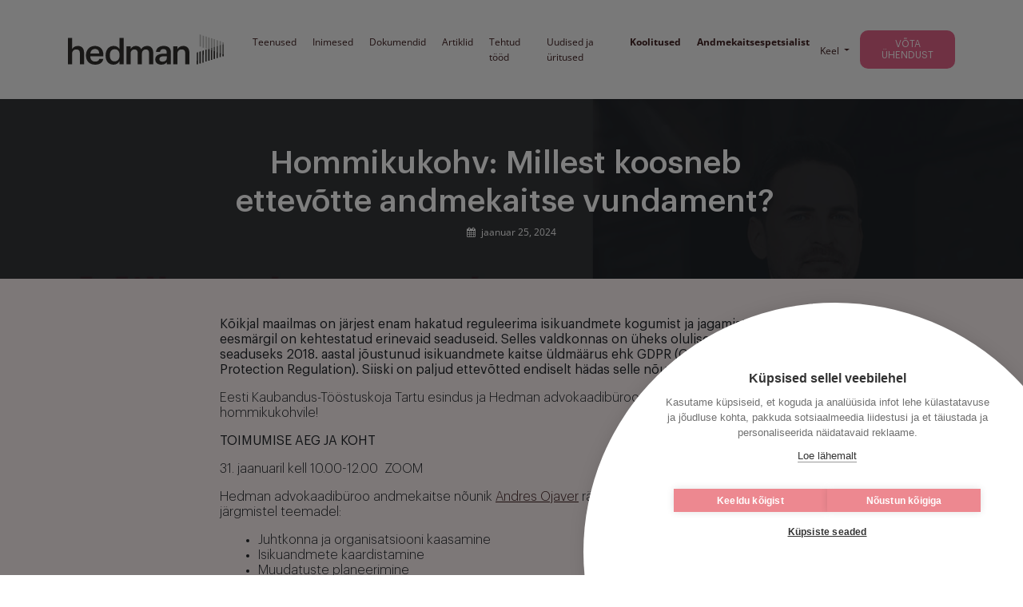

--- FILE ---
content_type: text/html; charset=UTF-8
request_url: https://hedman.legal/et/hommikukohv-millest-koosneb-ettevotte-andmekaitse-vundament/
body_size: 19907
content:
<!doctype html>
<html lang="et" prefix="og: https://ogp.me/ns#">
<head>
	<meta charset="UTF-8">
	<meta name="viewport" content="width=device-width, initial-scale=1">
	<link rel="profile" href="https://gmpg.org/xfn/11">
  <!-- Google Tag Manager -->
  <script>(function(w,d,s,l,i){w[l]=w[l]||[];w[l].push({'gtm.start':
  new Date().getTime(),event:'gtm.js'});var f=d.getElementsByTagName(s)[0],
  j=d.createElement(s),dl=l!='dataLayer'?'&l='+l:'';j.async=true;j.src=
  'https://www.googletagmanager.com/gtm.js?id='+i+dl;f.parentNode.insertBefore(j,f);
  })(window,document,'script','dataLayer','GTM-MS35DNV');</script>
  <!-- End Google Tag Manager -->
	<meta name="facebook-domain-verification" content="r4whipt014rkur3o1vmhwrhycl6y4b" />

<script>
	/*Eemalda localStorage väärtused if Analytical off*/
	function handleAnalyticsRejected() {
	localStorage.removeItem("hedleg_src"); localStorage.removeItem("hedleg_camp"); localStorage.removeItem("hedleg_kw"); localStorage.removeItem("hedleg_lp"); localStorage.removeItem("hedleg_cont");
}
window.addEventListener(
    "legalmonster.cookie.analytics.rejected",
    handleAnalyticsRejected,
);
</script>
		<style>img:is([sizes="auto" i], [sizes^="auto," i]) { contain-intrinsic-size: 3000px 1500px }</style>
	
<!-- Search Engine Optimization by Rank Math - https://rankmath.com/ -->
<title>Hommikukohv: Millest koosneb ettevõtte andmekaitse vundament? - Hedman</title>
<meta name="description" content="Kõikjal maailmas on järjest enam hakatud reguleerima isikuandmete kogumist ja jagamist, mille eesmärgil on kehtestatud erinevaid seaduseid. Selles valdkonnas"/>
<meta name="robots" content="follow, index, max-snippet:-1, max-video-preview:-1, max-image-preview:large"/>
<link rel="canonical" href="https://hedman.legal/et/hommikukohv-millest-koosneb-ettevotte-andmekaitse-vundament/" />
<meta property="og:locale" content="et_EE" />
<meta property="og:type" content="article" />
<meta property="og:title" content="Hommikukohv: Millest koosneb ettevõtte andmekaitse vundament? - Hedman" />
<meta property="og:description" content="Kõikjal maailmas on järjest enam hakatud reguleerima isikuandmete kogumist ja jagamist, mille eesmärgil on kehtestatud erinevaid seaduseid. Selles valdkonnas" />
<meta property="og:url" content="https://hedman.legal/et/hommikukohv-millest-koosneb-ettevotte-andmekaitse-vundament/" />
<meta property="og:site_name" content="Hedman" />
<meta property="article:section" content="Uudised" />
<meta property="og:updated_time" content="2024-02-22T19:43:20+00:00" />
<meta property="og:image" content="https://hedman.legal/wp-content/uploads/2024/01/Hedman_Andres_koda_WEB.png" />
<meta property="og:image:secure_url" content="https://hedman.legal/wp-content/uploads/2024/01/Hedman_Andres_koda_WEB.png" />
<meta property="og:image:width" content="1080" />
<meta property="og:image:height" content="720" />
<meta property="og:image:alt" content="Hommikukohv: Millest koosneb ettevõtte andmekaitse vundament?" />
<meta property="og:image:type" content="image/png" />
<meta property="article:published_time" content="2024-01-25T15:09:40+00:00" />
<meta property="article:modified_time" content="2024-02-22T19:43:20+00:00" />
<meta name="twitter:card" content="summary_large_image" />
<meta name="twitter:title" content="Hommikukohv: Millest koosneb ettevõtte andmekaitse vundament? - Hedman" />
<meta name="twitter:description" content="Kõikjal maailmas on järjest enam hakatud reguleerima isikuandmete kogumist ja jagamist, mille eesmärgil on kehtestatud erinevaid seaduseid. Selles valdkonnas" />
<meta name="twitter:image" content="https://hedman.legal/wp-content/uploads/2024/01/Hedman_Andres_koda_WEB.png" />
<meta name="twitter:label1" content="Written by" />
<meta name="twitter:data1" content="hedman_rahel" />
<meta name="twitter:label2" content="Time to read" />
<meta name="twitter:data2" content="Less than a minute" />
<script type="application/ld+json" class="rank-math-schema">{"@context":"https://schema.org","@graph":[{"@type":"Organization","@id":"https://hedman.legal/et/#organization/","name":"Hedman Partners","url":"https://hedman.legal","logo":{"@type":"ImageObject","@id":"https://hedman.legal/et/#logo/","url":"https://hedman.legal/wp-content/uploads/2021/07/hedman-gray-subtitle.svg","contentUrl":"https://hedman.legal/wp-content/uploads/2021/07/hedman-gray-subtitle.svg","caption":"Hedman","inLanguage":"et","width":"294","height":"86"}},{"@type":"WebSite","@id":"https://hedman.legal/et/#website/","url":"https://hedman.legal/et/","name":"Hedman","publisher":{"@id":"https://hedman.legal/et/#organization/"},"inLanguage":"et"},{"@type":"ImageObject","@id":"https://hedman.legal/wp-content/uploads/2024/01/Hedman_Andres_koda_WEB.png","url":"https://hedman.legal/wp-content/uploads/2024/01/Hedman_Andres_koda_WEB.png","width":"1080","height":"720","inLanguage":"et"},{"@type":"WebPage","@id":"https://hedman.legal/et/hommikukohv-millest-koosneb-ettevotte-andmekaitse-vundament/#webpage","url":"https://hedman.legal/et/hommikukohv-millest-koosneb-ettevotte-andmekaitse-vundament/","name":"Hommikukohv: Millest koosneb ettev\u00f5tte andmekaitse vundament? - Hedman","datePublished":"2024-01-25T15:09:40+00:00","dateModified":"2024-02-22T19:43:20+00:00","isPartOf":{"@id":"https://hedman.legal/et/#website/"},"primaryImageOfPage":{"@id":"https://hedman.legal/wp-content/uploads/2024/01/Hedman_Andres_koda_WEB.png"},"inLanguage":"et"},{"@type":"Person","@id":"https://hedman.legal/et/author/hedman_rahel/","name":"hedman_rahel","url":"https://hedman.legal/et/author/hedman_rahel/","image":{"@type":"ImageObject","@id":"https://secure.gravatar.com/avatar/012be08dd5e99947de1eca0cf39a0fa71893cf3b4f427eabe3b492e79d0e017a?s=96&amp;d=mm&amp;r=g","url":"https://secure.gravatar.com/avatar/012be08dd5e99947de1eca0cf39a0fa71893cf3b4f427eabe3b492e79d0e017a?s=96&amp;d=mm&amp;r=g","caption":"hedman_rahel","inLanguage":"et"},"worksFor":{"@id":"https://hedman.legal/et/#organization/"}},{"@type":"BlogPosting","headline":"Hommikukohv: Millest koosneb ettev\u00f5tte andmekaitse vundament? - Hedman","datePublished":"2024-01-25T15:09:40+00:00","dateModified":"2024-02-22T19:43:20+00:00","articleSection":"Uudised","author":{"@id":"https://hedman.legal/et/author/hedman_rahel/","name":"hedman_rahel"},"publisher":{"@id":"https://hedman.legal/et/#organization/"},"description":"K\u00f5ikjal maailmas on j\u00e4rjest enam hakatud reguleerima isikuandmete kogumist ja jagamist, mille eesm\u00e4rgil on kehtestatud erinevaid seaduseid. Selles valdkonnas","name":"Hommikukohv: Millest koosneb ettev\u00f5tte andmekaitse vundament? - Hedman","@id":"https://hedman.legal/et/hommikukohv-millest-koosneb-ettevotte-andmekaitse-vundament/#richSnippet","isPartOf":{"@id":"https://hedman.legal/et/hommikukohv-millest-koosneb-ettevotte-andmekaitse-vundament/#webpage"},"image":{"@id":"https://hedman.legal/wp-content/uploads/2024/01/Hedman_Andres_koda_WEB.png"},"inLanguage":"et","mainEntityOfPage":{"@id":"https://hedman.legal/et/hommikukohv-millest-koosneb-ettevotte-andmekaitse-vundament/#webpage"}}]}</script>
<!-- /Rank Math WordPress SEO plugin -->

<link rel='dns-prefetch' href='//code.jquery.com' />
<link rel='dns-prefetch' href='//unpkg.com' />
<link rel='dns-prefetch' href='//cdnjs.cloudflare.com' />
<link rel='dns-prefetch' href='//static.klaviyo.com' />

<link rel='dns-prefetch' href='//stackpath.bootstrapcdn.com' />
<link rel="alternate" type="application/rss+xml" title="Hedman &raquo; RSS" href="https://hedman.legal/et/feed/" />
<link rel="alternate" type="application/rss+xml" title="Hedman &raquo; Kommentaaride RSS" href="https://hedman.legal/et/comments/feed/" />
<link rel="alternate" type="application/rss+xml" title="Hedman &raquo; Hommikukohv: Millest koosneb ettevõtte andmekaitse vundament? Kommentaaride RSS" href="https://hedman.legal/et/hommikukohv-millest-koosneb-ettevotte-andmekaitse-vundament/feed/" />
<script type="text/javascript">
/* <![CDATA[ */
window._wpemojiSettings = {"baseUrl":"https:\/\/s.w.org\/images\/core\/emoji\/16.0.1\/72x72\/","ext":".png","svgUrl":"https:\/\/s.w.org\/images\/core\/emoji\/16.0.1\/svg\/","svgExt":".svg","source":{"concatemoji":"https:\/\/hedman.legal\/wp-includes\/js\/wp-emoji-release.min.js?ver=6.8.3"}};
/*! This file is auto-generated */
!function(s,n){var o,i,e;function c(e){try{var t={supportTests:e,timestamp:(new Date).valueOf()};sessionStorage.setItem(o,JSON.stringify(t))}catch(e){}}function p(e,t,n){e.clearRect(0,0,e.canvas.width,e.canvas.height),e.fillText(t,0,0);var t=new Uint32Array(e.getImageData(0,0,e.canvas.width,e.canvas.height).data),a=(e.clearRect(0,0,e.canvas.width,e.canvas.height),e.fillText(n,0,0),new Uint32Array(e.getImageData(0,0,e.canvas.width,e.canvas.height).data));return t.every(function(e,t){return e===a[t]})}function u(e,t){e.clearRect(0,0,e.canvas.width,e.canvas.height),e.fillText(t,0,0);for(var n=e.getImageData(16,16,1,1),a=0;a<n.data.length;a++)if(0!==n.data[a])return!1;return!0}function f(e,t,n,a){switch(t){case"flag":return n(e,"\ud83c\udff3\ufe0f\u200d\u26a7\ufe0f","\ud83c\udff3\ufe0f\u200b\u26a7\ufe0f")?!1:!n(e,"\ud83c\udde8\ud83c\uddf6","\ud83c\udde8\u200b\ud83c\uddf6")&&!n(e,"\ud83c\udff4\udb40\udc67\udb40\udc62\udb40\udc65\udb40\udc6e\udb40\udc67\udb40\udc7f","\ud83c\udff4\u200b\udb40\udc67\u200b\udb40\udc62\u200b\udb40\udc65\u200b\udb40\udc6e\u200b\udb40\udc67\u200b\udb40\udc7f");case"emoji":return!a(e,"\ud83e\udedf")}return!1}function g(e,t,n,a){var r="undefined"!=typeof WorkerGlobalScope&&self instanceof WorkerGlobalScope?new OffscreenCanvas(300,150):s.createElement("canvas"),o=r.getContext("2d",{willReadFrequently:!0}),i=(o.textBaseline="top",o.font="600 32px Arial",{});return e.forEach(function(e){i[e]=t(o,e,n,a)}),i}function t(e){var t=s.createElement("script");t.src=e,t.defer=!0,s.head.appendChild(t)}"undefined"!=typeof Promise&&(o="wpEmojiSettingsSupports",i=["flag","emoji"],n.supports={everything:!0,everythingExceptFlag:!0},e=new Promise(function(e){s.addEventListener("DOMContentLoaded",e,{once:!0})}),new Promise(function(t){var n=function(){try{var e=JSON.parse(sessionStorage.getItem(o));if("object"==typeof e&&"number"==typeof e.timestamp&&(new Date).valueOf()<e.timestamp+604800&&"object"==typeof e.supportTests)return e.supportTests}catch(e){}return null}();if(!n){if("undefined"!=typeof Worker&&"undefined"!=typeof OffscreenCanvas&&"undefined"!=typeof URL&&URL.createObjectURL&&"undefined"!=typeof Blob)try{var e="postMessage("+g.toString()+"("+[JSON.stringify(i),f.toString(),p.toString(),u.toString()].join(",")+"));",a=new Blob([e],{type:"text/javascript"}),r=new Worker(URL.createObjectURL(a),{name:"wpTestEmojiSupports"});return void(r.onmessage=function(e){c(n=e.data),r.terminate(),t(n)})}catch(e){}c(n=g(i,f,p,u))}t(n)}).then(function(e){for(var t in e)n.supports[t]=e[t],n.supports.everything=n.supports.everything&&n.supports[t],"flag"!==t&&(n.supports.everythingExceptFlag=n.supports.everythingExceptFlag&&n.supports[t]);n.supports.everythingExceptFlag=n.supports.everythingExceptFlag&&!n.supports.flag,n.DOMReady=!1,n.readyCallback=function(){n.DOMReady=!0}}).then(function(){return e}).then(function(){var e;n.supports.everything||(n.readyCallback(),(e=n.source||{}).concatemoji?t(e.concatemoji):e.wpemoji&&e.twemoji&&(t(e.twemoji),t(e.wpemoji)))}))}((window,document),window._wpemojiSettings);
/* ]]> */
</script>
<style id='wp-emoji-styles-inline-css' type='text/css'>

	img.wp-smiley, img.emoji {
		display: inline !important;
		border: none !important;
		box-shadow: none !important;
		height: 1em !important;
		width: 1em !important;
		margin: 0 0.07em !important;
		vertical-align: -0.1em !important;
		background: none !important;
		padding: 0 !important;
	}
</style>
<link rel='stylesheet' id='wp-block-library-css' href='https://hedman.legal/wp-includes/css/dist/block-library/style.min.css?ver=6.8.3' type='text/css' media='all' />
<style id='classic-theme-styles-inline-css' type='text/css'>
/*! This file is auto-generated */
.wp-block-button__link{color:#fff;background-color:#32373c;border-radius:9999px;box-shadow:none;text-decoration:none;padding:calc(.667em + 2px) calc(1.333em + 2px);font-size:1.125em}.wp-block-file__button{background:#32373c;color:#fff;text-decoration:none}
</style>
<style id='safe-svg-svg-icon-style-inline-css' type='text/css'>
.safe-svg-cover{text-align:center}.safe-svg-cover .safe-svg-inside{display:inline-block;max-width:100%}.safe-svg-cover svg{fill:currentColor;height:100%;max-height:100%;max-width:100%;width:100%}

</style>
<style id='smaily-for-wp-newsletter-subscription-block-style-inline-css' type='text/css'>
/*!***************************************************************************************************************************************************************************************************************************************!*\
  !*** css ./node_modules/css-loader/dist/cjs.js??ruleSet[1].rules[4].use[1]!./node_modules/postcss-loader/dist/cjs.js??ruleSet[1].rules[4].use[2]!./node_modules/sass-loader/dist/cjs.js??ruleSet[1].rules[4].use[3]!./src/style.scss ***!
  \***************************************************************************************************************************************************************************************************************************************/
/**
 * The following styles get applied both on the front of your site
 * and in the editor.
 *
 * Replace them with your own styles or remove the file completely.
 */
.wp-block-create-block-smaily-for-wp {
  background-color: white;
  color: #000;
  padding: 2px;
}

/*# sourceMappingURL=style-index.css.map*/
</style>
<style id='cloudcatch-splide-carousel-style-inline-css' type='text/css'>
.wp-block-splide-carousel{position:relative;visibility:hidden}.wp-block-splide-carousel .splide__container{box-sizing:border-box;position:relative}.wp-block-splide-carousel .splide__list{backface-visibility:hidden;display:flex;height:100%;margin:0!important;padding:0!important}.wp-block-splide-carousel.is-initialized:not(.is-active) .splide__list{display:block}.wp-block-splide-carousel .splide__pagination{align-items:center;display:flex;flex-wrap:wrap;justify-content:center;margin:0;pointer-events:none}.wp-block-splide-carousel .splide__pagination li{display:inline-block;line-height:1;list-style-type:none;margin:0;pointer-events:auto}.wp-block-splide-carousel:not(.is-overflow) .splide__pagination{display:none}.wp-block-splide-carousel .splide__progress__bar{width:0}.wp-block-splide-carousel.is-initialized,.wp-block-splide-carousel.is-rendered{visibility:visible}.wp-block-splide-carousel .splide__slide{backface-visibility:hidden;box-sizing:border-box;flex-shrink:0;list-style-type:none!important;margin:0;position:relative}.wp-block-splide-carousel .splide__slide img{vertical-align:bottom}.wp-block-splide-carousel .splide__spinner{animation:splide-loading 1s linear infinite;border:2px solid #999;border-left-color:transparent;border-radius:50%;bottom:0;contain:strict;display:inline-block;height:20px;left:0;margin:auto;position:absolute;right:0;top:0;width:20px}.wp-block-splide-carousel .splide__sr{clip:rect(0 0 0 0);border:0;height:1px;margin:-1px;overflow:hidden;padding:0;position:absolute;width:1px}.wp-block-splide-carousel .splide__toggle.is-active .splide__toggle__play,.wp-block-splide-carousel .splide__toggle__pause{display:none}.wp-block-splide-carousel .splide__toggle.is-active .splide__toggle__pause{display:inline}.wp-block-splide-carousel .splide__track{overflow:hidden;position:relative;z-index:0}@keyframes splide-loading{0%{transform:rotate(0)}to{transform:rotate(1turn)}}.wp-block-splide-carousel .splide__track--draggable{-webkit-touch-callout:none;-webkit-user-select:none;-moz-user-select:none;user-select:none}.wp-block-splide-carousel .splide__track--fade>.splide__list>.splide__slide{margin:0!important;opacity:0;z-index:0}.wp-block-splide-carousel .splide__track--fade>.splide__list>.splide__slide.is-active{opacity:1;z-index:1}.wp-block-splide-carousel.splide--rtl{direction:rtl}.wp-block-splide-carousel .splide__track--ttb>.splide__list{display:block}.wp-block-splide-carousel .splide__arrow{align-items:center;background:#ccc;border:0;border-radius:50%;cursor:pointer;display:flex;height:2em;justify-content:center;opacity:.7;padding:0;position:absolute;top:50%;transform:translateY(-50%);width:2em;z-index:1}.wp-block-splide-carousel .splide__arrow svg{fill:#000;height:1.2em;width:1.2em}.wp-block-splide-carousel .splide__arrow:hover:not(:disabled){opacity:.9}.wp-block-splide-carousel .splide__arrow:disabled{opacity:.3}.wp-block-splide-carousel .splide__arrow:focus-visible{outline:3px solid #0bf;outline-offset:3px}.wp-block-splide-carousel .splide__arrow--prev{left:1em}.wp-block-splide-carousel .splide__arrow--prev svg{transform:scaleX(-1)}.wp-block-splide-carousel .splide__arrow--next{right:1em}.wp-block-splide-carousel.is-focus-in .splide__arrow:focus{outline:3px solid #0bf;outline-offset:3px}.wp-block-splide-carousel .splide__pagination{bottom:.5em;left:0;padding:0 1em;position:absolute;right:0;z-index:1}.wp-block-splide-carousel .splide__pagination__page{background:#ccc;border:0;border-radius:50%;display:inline-block;height:8px;margin:3px;opacity:.7;padding:0;position:relative;transition:transform .2s linear;width:8px}.wp-block-splide-carousel .splide__pagination__page.is-active{background:#fff;transform:scale(1.4);z-index:1}.wp-block-splide-carousel .splide__pagination__page:hover{cursor:pointer;opacity:.9}.wp-block-splide-carousel .splide__pagination__page:focus-visible{outline:3px solid #0bf;outline-offset:3px}.wp-block-splide-carousel.is-focus-in .splide__pagination__page:focus{outline:3px solid #0bf;outline-offset:3px}.wp-block-splide-carousel .splide__progress__bar{background:#ccc;height:3px}.wp-block-splide-carousel .splide__slide{-webkit-tap-highlight-color:rgba(0,0,0,0)}.wp-block-splide-carousel .splide__slide:focus{outline:0}@supports(outline-offset:-3px){.wp-block-splide-carousel .splide__slide:focus-visible{outline:3px solid #0bf;outline-offset:-3px}}@media screen and (-ms-high-contrast:none){.wp-block-splide-carousel .splide__slide:focus-visible{border:3px solid #0bf}}@supports(outline-offset:-3px){.wp-block-splide-carousel.is-focus-in .splide__slide:focus{outline:3px solid #0bf;outline-offset:-3px}}@media screen and (-ms-high-contrast:none){.wp-block-splide-carousel.is-focus-in .splide__slide:focus{border:3px solid #0bf}.wp-block-splide-carousel.is-focus-in .splide__track>.splide__list>.splide__slide:focus{border-color:#0bf}}.wp-block-splide-carousel .splide__toggle{cursor:pointer}.wp-block-splide-carousel .splide__toggle:focus-visible{outline:3px solid #0bf;outline-offset:3px}.wp-block-splide-carousel.is-focus-in .splide__toggle:focus{outline:3px solid #0bf;outline-offset:3px}.wp-block-splide-carousel .splide__track--nav>.splide__list>.splide__slide{border:3px solid transparent;cursor:pointer}.wp-block-splide-carousel .splide__track--nav>.splide__list>.splide__slide.is-active{border:3px solid #000}.wp-block-splide-carousel .splide__arrows--rtl .splide__arrow--prev{left:auto;right:1em}.wp-block-splide-carousel .splide__arrows--rtl .splide__arrow--prev svg{transform:scaleX(1)}.wp-block-splide-carousel .splide__arrows--rtl .splide__arrow--next{left:1em;right:auto}.wp-block-splide-carousel .splide__arrows--rtl .splide__arrow--next svg{transform:scaleX(-1)}.wp-block-splide-carousel .splide__arrows--ttb .splide__arrow{left:50%;transform:translate(-50%)}.wp-block-splide-carousel .splide__arrows--ttb .splide__arrow--prev{top:1em}.wp-block-splide-carousel .splide__arrows--ttb .splide__arrow--prev svg{transform:rotate(-90deg)}.wp-block-splide-carousel .splide__arrows--ttb .splide__arrow--next{bottom:1em;top:auto}.wp-block-splide-carousel .splide__arrows--ttb .splide__arrow--next svg{transform:rotate(90deg)}.wp-block-splide-carousel .splide__pagination--ttb{bottom:0;display:flex;flex-direction:column;left:auto;padding:1em 0;right:.5em;top:0}.wp-block-splide-carousel .splide.splide--ttb{padding-bottom:64px;padding-top:64px}.wp-block-splide-carousel .splide__arrows .splide__arrow{height:36px;transition:all .2s linear;width:36px}@media screen and (min-width:782px){.wp-block-splide-carousel .splide__arrows--ltr .splide__arrow--prev{left:calc(-2em - 30px)}.wp-block-splide-carousel .splide__arrows--ltr .splide__arrow--next{right:calc(-2em - 30px)}.wp-block-splide-carousel .splide__arrows--rtl .splide__arrow--prev{left:auto;right:calc(-2em - 30px)}.wp-block-splide-carousel .splide__arrows--rtl .splide__arrow--next{left:calc(-2em - 30px);right:auto}}.wp-block-splide-carousel .splide__arrows--ttb .splide__arrow--prev{top:14px}.wp-block-splide-carousel .splide__arrows--ttb .splide__arrow--next{bottom:14px}.wp-block-splide-carousel .splide__slide{display:flex;flex-direction:column;overflow:hidden}.wp-block-splide-carousel .splide__slide .wp-block-cover:last-child,.wp-block-splide-carousel .splide__slide .wp-block-image:last-child{margin-bottom:0}.wp-block-splide-carousel .splide__slide .wp-block-cover:first-child,.wp-block-splide-carousel .splide__slide .wp-block-image:first-child{margin-top:0}.wp-block-splide-carousel .splide__slide.is-vertically-aligned-center{justify-content:center}.wp-block-splide-carousel .splide__slide.is-vertically-aligned-top{justify-content:flex-start}.wp-block-splide-carousel .splide__slide.is-vertically-aligned-bottom{justify-content:flex-end}.wp-block-splide-carousel .splide__slide-link{bottom:0;left:0;position:absolute;right:0;top:0}.wp-block-splide-carousel .splide__slide-link+.wp-block-image:nth-child(2){margin-top:0}.wp-block-splide-carousel .splide--cover .splide__slide>*,.wp-block-splide-carousel .splide--cover .splide__slide>*>*>.components-placeholder,.wp-block-splide-carousel .splide--cover .splide__slide>*>.wp-block-cover,.wp-block-splide-carousel .splide--cover .splide__slide>*>.wp-block-image,.wp-block-splide-carousel .splide--cover .splide__slide>*>.wp-block-image>div{height:100%}.wp-block-splide-carousel .splide--cover .splide__slide embed,.wp-block-splide-carousel .splide--cover .splide__slide iframe,.wp-block-splide-carousel .splide--cover .splide__slide img,.wp-block-splide-carousel .splide--cover .splide__slide video{height:100%;-o-object-fit:cover;object-fit:cover;-o-object-position:center;object-position:center;width:100%}.wp-block-splide-carousel .splide__pagination{bottom:-24px}.wp-block-splide-carousel .splide__pagination__page{display:block}.wp-block-splide-carousel .splide__pagination__page.is-active{background:#888;transform:scale(1.2)}.wp-block-splide-carousel .splide__controls{align-items:center;display:flex;justify-content:center;margin-top:1rem}.wp-block-splide-carousel .splide__controls .splide__pagination{bottom:auto;left:auto;padding:0;position:relative;transform:none;width:auto}.wp-block-splide-carousel .splide__toggle{align-items:center;background:#ccc;border:none;border-radius:50%;box-shadow:none;display:inline-flex;height:36px;justify-content:center;margin-right:1em;opacity:.7;transition:all .2s linear;width:36px}.wp-block-splide-carousel .splide__toggle svg{fill:#000;height:14px;transition:fill .2s ease;width:14px}.wp-block-splide-carousel .splide__toggle:hover{opacity:.9}.wp-block-splide-carousel .splide__toggle__play{margin-left:2px}.wp-block-splide-carousel .splide__toggle.is-active .wp-block-splide-carousel .splide__toggle__pause{display:inline}

</style>
<link data-minify="1" rel='stylesheet' id='editorskit-frontend-css' href='https://hedman.legal/wp-content/cache/min/1/wp-content/plugins/block-options/build/style.build.css?ver=1768556845' type='text/css' media='all' />
<link rel='stylesheet' id='mediaelement-css' href='https://hedman.legal/wp-includes/js/mediaelement/mediaelementplayer-legacy.min.css?ver=4.2.17' type='text/css' media='all' />
<link rel='stylesheet' id='wp-mediaelement-css' href='https://hedman.legal/wp-includes/js/mediaelement/wp-mediaelement.min.css?ver=6.8.3' type='text/css' media='all' />
<link data-minify="1" rel='stylesheet' id='view_editor_gutenberg_frontend_assets-css' href='https://hedman.legal/wp-content/cache/min/1/wp-content/plugins/toolset-blocks/public/css/views-frontend.css?ver=1768556845' type='text/css' media='all' />
<style id='view_editor_gutenberg_frontend_assets-inline-css' type='text/css'>
.wpv-sort-list-dropdown.wpv-sort-list-dropdown-style-default > span.wpv-sort-list,.wpv-sort-list-dropdown.wpv-sort-list-dropdown-style-default .wpv-sort-list-item {border-color: #cdcdcd;}.wpv-sort-list-dropdown.wpv-sort-list-dropdown-style-default .wpv-sort-list-item a {color: #444;background-color: #fff;}.wpv-sort-list-dropdown.wpv-sort-list-dropdown-style-default a:hover,.wpv-sort-list-dropdown.wpv-sort-list-dropdown-style-default a:focus {color: #000;background-color: #eee;}.wpv-sort-list-dropdown.wpv-sort-list-dropdown-style-default .wpv-sort-list-item.wpv-sort-list-current a {color: #000;background-color: #eee;}
.wpv-sort-list-dropdown.wpv-sort-list-dropdown-style-default > span.wpv-sort-list,.wpv-sort-list-dropdown.wpv-sort-list-dropdown-style-default .wpv-sort-list-item {border-color: #cdcdcd;}.wpv-sort-list-dropdown.wpv-sort-list-dropdown-style-default .wpv-sort-list-item a {color: #444;background-color: #fff;}.wpv-sort-list-dropdown.wpv-sort-list-dropdown-style-default a:hover,.wpv-sort-list-dropdown.wpv-sort-list-dropdown-style-default a:focus {color: #000;background-color: #eee;}.wpv-sort-list-dropdown.wpv-sort-list-dropdown-style-default .wpv-sort-list-item.wpv-sort-list-current a {color: #000;background-color: #eee;}.wpv-sort-list-dropdown.wpv-sort-list-dropdown-style-grey > span.wpv-sort-list,.wpv-sort-list-dropdown.wpv-sort-list-dropdown-style-grey .wpv-sort-list-item {border-color: #cdcdcd;}.wpv-sort-list-dropdown.wpv-sort-list-dropdown-style-grey .wpv-sort-list-item a {color: #444;background-color: #eeeeee;}.wpv-sort-list-dropdown.wpv-sort-list-dropdown-style-grey a:hover,.wpv-sort-list-dropdown.wpv-sort-list-dropdown-style-grey a:focus {color: #000;background-color: #e5e5e5;}.wpv-sort-list-dropdown.wpv-sort-list-dropdown-style-grey .wpv-sort-list-item.wpv-sort-list-current a {color: #000;background-color: #e5e5e5;}
.wpv-sort-list-dropdown.wpv-sort-list-dropdown-style-default > span.wpv-sort-list,.wpv-sort-list-dropdown.wpv-sort-list-dropdown-style-default .wpv-sort-list-item {border-color: #cdcdcd;}.wpv-sort-list-dropdown.wpv-sort-list-dropdown-style-default .wpv-sort-list-item a {color: #444;background-color: #fff;}.wpv-sort-list-dropdown.wpv-sort-list-dropdown-style-default a:hover,.wpv-sort-list-dropdown.wpv-sort-list-dropdown-style-default a:focus {color: #000;background-color: #eee;}.wpv-sort-list-dropdown.wpv-sort-list-dropdown-style-default .wpv-sort-list-item.wpv-sort-list-current a {color: #000;background-color: #eee;}.wpv-sort-list-dropdown.wpv-sort-list-dropdown-style-grey > span.wpv-sort-list,.wpv-sort-list-dropdown.wpv-sort-list-dropdown-style-grey .wpv-sort-list-item {border-color: #cdcdcd;}.wpv-sort-list-dropdown.wpv-sort-list-dropdown-style-grey .wpv-sort-list-item a {color: #444;background-color: #eeeeee;}.wpv-sort-list-dropdown.wpv-sort-list-dropdown-style-grey a:hover,.wpv-sort-list-dropdown.wpv-sort-list-dropdown-style-grey a:focus {color: #000;background-color: #e5e5e5;}.wpv-sort-list-dropdown.wpv-sort-list-dropdown-style-grey .wpv-sort-list-item.wpv-sort-list-current a {color: #000;background-color: #e5e5e5;}.wpv-sort-list-dropdown.wpv-sort-list-dropdown-style-blue > span.wpv-sort-list,.wpv-sort-list-dropdown.wpv-sort-list-dropdown-style-blue .wpv-sort-list-item {border-color: #0099cc;}.wpv-sort-list-dropdown.wpv-sort-list-dropdown-style-blue .wpv-sort-list-item a {color: #444;background-color: #cbddeb;}.wpv-sort-list-dropdown.wpv-sort-list-dropdown-style-blue a:hover,.wpv-sort-list-dropdown.wpv-sort-list-dropdown-style-blue a:focus {color: #000;background-color: #95bedd;}.wpv-sort-list-dropdown.wpv-sort-list-dropdown-style-blue .wpv-sort-list-item.wpv-sort-list-current a {color: #000;background-color: #95bedd;}
</style>
<style id='global-styles-inline-css' type='text/css'>
:root{--wp--preset--aspect-ratio--square: 1;--wp--preset--aspect-ratio--4-3: 4/3;--wp--preset--aspect-ratio--3-4: 3/4;--wp--preset--aspect-ratio--3-2: 3/2;--wp--preset--aspect-ratio--2-3: 2/3;--wp--preset--aspect-ratio--16-9: 16/9;--wp--preset--aspect-ratio--9-16: 9/16;--wp--preset--color--black: #000000;--wp--preset--color--cyan-bluish-gray: #abb8c3;--wp--preset--color--white: #ffffff;--wp--preset--color--pale-pink: #f78da7;--wp--preset--color--vivid-red: #cf2e2e;--wp--preset--color--luminous-vivid-orange: #ff6900;--wp--preset--color--luminous-vivid-amber: #fcb900;--wp--preset--color--light-green-cyan: #7bdcb5;--wp--preset--color--vivid-green-cyan: #00d084;--wp--preset--color--pale-cyan-blue: #8ed1fc;--wp--preset--color--vivid-cyan-blue: #0693e3;--wp--preset--color--vivid-purple: #9b51e0;--wp--preset--gradient--vivid-cyan-blue-to-vivid-purple: linear-gradient(135deg,rgba(6,147,227,1) 0%,rgb(155,81,224) 100%);--wp--preset--gradient--light-green-cyan-to-vivid-green-cyan: linear-gradient(135deg,rgb(122,220,180) 0%,rgb(0,208,130) 100%);--wp--preset--gradient--luminous-vivid-amber-to-luminous-vivid-orange: linear-gradient(135deg,rgba(252,185,0,1) 0%,rgba(255,105,0,1) 100%);--wp--preset--gradient--luminous-vivid-orange-to-vivid-red: linear-gradient(135deg,rgba(255,105,0,1) 0%,rgb(207,46,46) 100%);--wp--preset--gradient--very-light-gray-to-cyan-bluish-gray: linear-gradient(135deg,rgb(238,238,238) 0%,rgb(169,184,195) 100%);--wp--preset--gradient--cool-to-warm-spectrum: linear-gradient(135deg,rgb(74,234,220) 0%,rgb(151,120,209) 20%,rgb(207,42,186) 40%,rgb(238,44,130) 60%,rgb(251,105,98) 80%,rgb(254,248,76) 100%);--wp--preset--gradient--blush-light-purple: linear-gradient(135deg,rgb(255,206,236) 0%,rgb(152,150,240) 100%);--wp--preset--gradient--blush-bordeaux: linear-gradient(135deg,rgb(254,205,165) 0%,rgb(254,45,45) 50%,rgb(107,0,62) 100%);--wp--preset--gradient--luminous-dusk: linear-gradient(135deg,rgb(255,203,112) 0%,rgb(199,81,192) 50%,rgb(65,88,208) 100%);--wp--preset--gradient--pale-ocean: linear-gradient(135deg,rgb(255,245,203) 0%,rgb(182,227,212) 50%,rgb(51,167,181) 100%);--wp--preset--gradient--electric-grass: linear-gradient(135deg,rgb(202,248,128) 0%,rgb(113,206,126) 100%);--wp--preset--gradient--midnight: linear-gradient(135deg,rgb(2,3,129) 0%,rgb(40,116,252) 100%);--wp--preset--font-size--small: 13px;--wp--preset--font-size--medium: 20px;--wp--preset--font-size--large: 36px;--wp--preset--font-size--x-large: 42px;--wp--preset--spacing--20: 0.44rem;--wp--preset--spacing--30: 0.67rem;--wp--preset--spacing--40: 1rem;--wp--preset--spacing--50: 1.5rem;--wp--preset--spacing--60: 2.25rem;--wp--preset--spacing--70: 3.38rem;--wp--preset--spacing--80: 5.06rem;--wp--preset--shadow--natural: 6px 6px 9px rgba(0, 0, 0, 0.2);--wp--preset--shadow--deep: 12px 12px 50px rgba(0, 0, 0, 0.4);--wp--preset--shadow--sharp: 6px 6px 0px rgba(0, 0, 0, 0.2);--wp--preset--shadow--outlined: 6px 6px 0px -3px rgba(255, 255, 255, 1), 6px 6px rgba(0, 0, 0, 1);--wp--preset--shadow--crisp: 6px 6px 0px rgba(0, 0, 0, 1);}:where(.is-layout-flex){gap: 0.5em;}:where(.is-layout-grid){gap: 0.5em;}body .is-layout-flex{display: flex;}.is-layout-flex{flex-wrap: wrap;align-items: center;}.is-layout-flex > :is(*, div){margin: 0;}body .is-layout-grid{display: grid;}.is-layout-grid > :is(*, div){margin: 0;}:where(.wp-block-columns.is-layout-flex){gap: 2em;}:where(.wp-block-columns.is-layout-grid){gap: 2em;}:where(.wp-block-post-template.is-layout-flex){gap: 1.25em;}:where(.wp-block-post-template.is-layout-grid){gap: 1.25em;}.has-black-color{color: var(--wp--preset--color--black) !important;}.has-cyan-bluish-gray-color{color: var(--wp--preset--color--cyan-bluish-gray) !important;}.has-white-color{color: var(--wp--preset--color--white) !important;}.has-pale-pink-color{color: var(--wp--preset--color--pale-pink) !important;}.has-vivid-red-color{color: var(--wp--preset--color--vivid-red) !important;}.has-luminous-vivid-orange-color{color: var(--wp--preset--color--luminous-vivid-orange) !important;}.has-luminous-vivid-amber-color{color: var(--wp--preset--color--luminous-vivid-amber) !important;}.has-light-green-cyan-color{color: var(--wp--preset--color--light-green-cyan) !important;}.has-vivid-green-cyan-color{color: var(--wp--preset--color--vivid-green-cyan) !important;}.has-pale-cyan-blue-color{color: var(--wp--preset--color--pale-cyan-blue) !important;}.has-vivid-cyan-blue-color{color: var(--wp--preset--color--vivid-cyan-blue) !important;}.has-vivid-purple-color{color: var(--wp--preset--color--vivid-purple) !important;}.has-black-background-color{background-color: var(--wp--preset--color--black) !important;}.has-cyan-bluish-gray-background-color{background-color: var(--wp--preset--color--cyan-bluish-gray) !important;}.has-white-background-color{background-color: var(--wp--preset--color--white) !important;}.has-pale-pink-background-color{background-color: var(--wp--preset--color--pale-pink) !important;}.has-vivid-red-background-color{background-color: var(--wp--preset--color--vivid-red) !important;}.has-luminous-vivid-orange-background-color{background-color: var(--wp--preset--color--luminous-vivid-orange) !important;}.has-luminous-vivid-amber-background-color{background-color: var(--wp--preset--color--luminous-vivid-amber) !important;}.has-light-green-cyan-background-color{background-color: var(--wp--preset--color--light-green-cyan) !important;}.has-vivid-green-cyan-background-color{background-color: var(--wp--preset--color--vivid-green-cyan) !important;}.has-pale-cyan-blue-background-color{background-color: var(--wp--preset--color--pale-cyan-blue) !important;}.has-vivid-cyan-blue-background-color{background-color: var(--wp--preset--color--vivid-cyan-blue) !important;}.has-vivid-purple-background-color{background-color: var(--wp--preset--color--vivid-purple) !important;}.has-black-border-color{border-color: var(--wp--preset--color--black) !important;}.has-cyan-bluish-gray-border-color{border-color: var(--wp--preset--color--cyan-bluish-gray) !important;}.has-white-border-color{border-color: var(--wp--preset--color--white) !important;}.has-pale-pink-border-color{border-color: var(--wp--preset--color--pale-pink) !important;}.has-vivid-red-border-color{border-color: var(--wp--preset--color--vivid-red) !important;}.has-luminous-vivid-orange-border-color{border-color: var(--wp--preset--color--luminous-vivid-orange) !important;}.has-luminous-vivid-amber-border-color{border-color: var(--wp--preset--color--luminous-vivid-amber) !important;}.has-light-green-cyan-border-color{border-color: var(--wp--preset--color--light-green-cyan) !important;}.has-vivid-green-cyan-border-color{border-color: var(--wp--preset--color--vivid-green-cyan) !important;}.has-pale-cyan-blue-border-color{border-color: var(--wp--preset--color--pale-cyan-blue) !important;}.has-vivid-cyan-blue-border-color{border-color: var(--wp--preset--color--vivid-cyan-blue) !important;}.has-vivid-purple-border-color{border-color: var(--wp--preset--color--vivid-purple) !important;}.has-vivid-cyan-blue-to-vivid-purple-gradient-background{background: var(--wp--preset--gradient--vivid-cyan-blue-to-vivid-purple) !important;}.has-light-green-cyan-to-vivid-green-cyan-gradient-background{background: var(--wp--preset--gradient--light-green-cyan-to-vivid-green-cyan) !important;}.has-luminous-vivid-amber-to-luminous-vivid-orange-gradient-background{background: var(--wp--preset--gradient--luminous-vivid-amber-to-luminous-vivid-orange) !important;}.has-luminous-vivid-orange-to-vivid-red-gradient-background{background: var(--wp--preset--gradient--luminous-vivid-orange-to-vivid-red) !important;}.has-very-light-gray-to-cyan-bluish-gray-gradient-background{background: var(--wp--preset--gradient--very-light-gray-to-cyan-bluish-gray) !important;}.has-cool-to-warm-spectrum-gradient-background{background: var(--wp--preset--gradient--cool-to-warm-spectrum) !important;}.has-blush-light-purple-gradient-background{background: var(--wp--preset--gradient--blush-light-purple) !important;}.has-blush-bordeaux-gradient-background{background: var(--wp--preset--gradient--blush-bordeaux) !important;}.has-luminous-dusk-gradient-background{background: var(--wp--preset--gradient--luminous-dusk) !important;}.has-pale-ocean-gradient-background{background: var(--wp--preset--gradient--pale-ocean) !important;}.has-electric-grass-gradient-background{background: var(--wp--preset--gradient--electric-grass) !important;}.has-midnight-gradient-background{background: var(--wp--preset--gradient--midnight) !important;}.has-small-font-size{font-size: var(--wp--preset--font-size--small) !important;}.has-medium-font-size{font-size: var(--wp--preset--font-size--medium) !important;}.has-large-font-size{font-size: var(--wp--preset--font-size--large) !important;}.has-x-large-font-size{font-size: var(--wp--preset--font-size--x-large) !important;}
:where(.wp-block-post-template.is-layout-flex){gap: 1.25em;}:where(.wp-block-post-template.is-layout-grid){gap: 1.25em;}
:where(.wp-block-columns.is-layout-flex){gap: 2em;}:where(.wp-block-columns.is-layout-grid){gap: 2em;}
:root :where(.wp-block-pullquote){font-size: 1.5em;line-height: 1.6;}
</style>
<link data-minify="1" rel='stylesheet' id='contact-form-7-css' href='https://hedman.legal/wp-content/cache/min/1/wp-content/plugins/contact-form-7/includes/css/styles.css?ver=1768556845' type='text/css' media='all' />
<link rel='stylesheet' id='ez-toc-css' href='https://hedman.legal/wp-content/plugins/easy-table-of-contents/assets/css/screen.min.css?ver=2.0.76' type='text/css' media='all' />
<style id='ez-toc-inline-css' type='text/css'>
div#ez-toc-container .ez-toc-title {font-size: 120%;}div#ez-toc-container .ez-toc-title {font-weight: 500;}div#ez-toc-container ul li , div#ez-toc-container ul li a {font-size: 95%;}div#ez-toc-container ul li , div#ez-toc-container ul li a {font-weight: 500;}div#ez-toc-container nav ul ul li {font-size: 90%;}div#ez-toc-container {width: 100%;}
.ez-toc-container-direction {direction: ltr;}.ez-toc-counter ul{counter-reset: item ;}.ez-toc-counter nav ul li a::before {content: counters(item, '.', decimal) '. ';display: inline-block;counter-increment: item;flex-grow: 0;flex-shrink: 0;margin-right: .2em; float: left; }.ez-toc-widget-direction {direction: ltr;}.ez-toc-widget-container ul{counter-reset: item ;}.ez-toc-widget-container nav ul li a::before {content: counters(item, '.', decimal) '. ';display: inline-block;counter-increment: item;flex-grow: 0;flex-shrink: 0;margin-right: .2em; float: left; }
</style>
<link data-minify="1" rel='stylesheet' id='hedman-font-graphik-css' href='https://hedman.legal/wp-content/cache/min/1/wp-content/themes/hedman-partners/assets/fonts/fonts.css?ver=1768556845' type='text/css' media='all' />
<link data-minify="1" rel='stylesheet' id='hedman-partners-style-css' href='https://hedman.legal/wp-content/cache/min/1/wp-content/themes/hedman-partners/style.css?ver=1768556845' type='text/css' media='all' />
<link data-minify="1" rel='stylesheet' id='hedman-font-css' href='https://hedman.legal/wp-content/cache/min/1/wp-content/uploads/omgf/hedman-font/hedman-font.css?ver=1768556845' type='text/css' media='all' />
<link data-minify="1" rel='stylesheet' id='hedman-font2-css' href='https://hedman.legal/wp-content/cache/min/1/wp-content/uploads/omgf/hedman-font2/hedman-font2.css?ver=1768556845' type='text/css' media='all' />
<link rel='stylesheet' id='bootstrap-css-css' href='https://hedman.legal/wp-content/themes/hedman-partners/assets/css/bootstrap.min.css?ver=6.8.3' type='text/css' media='all' />
<link data-minify="1" rel='stylesheet' id='animate-css-css' href='https://hedman.legal/wp-content/cache/min/1/ajax/libs/animate.css/3.7.2/animate.min.css?ver=1768556845' type='text/css' media='all' />
<link data-minify="1" rel='stylesheet' id='fa-css-css' href='https://hedman.legal/wp-content/cache/min/1/font-awesome/4.7.0/css/font-awesome.min.css?ver=1768556845' type='text/css' media='all' />
<link data-minify="1" rel='stylesheet' id='hedman-css-css' href='https://hedman.legal/wp-content/cache/min/1/wp-content/themes/hedman-partners/assets/css/style.min.css?ver=1768556845' type='text/css' media='all' />
<link data-minify="1" rel='stylesheet' id='hedman-css-ipdates-css' href='https://hedman.legal/wp-content/cache/min/1/wp-content/themes/hedman-partners/assets/css/updates.css?ver=1768556845' type='text/css' media='all' />
<link data-minify="1" rel='stylesheet' id='cf7cf-style-css' href='https://hedman.legal/wp-content/cache/min/1/wp-content/plugins/cf7-conditional-fields/style.css?ver=1768556845' type='text/css' media='all' />
<script type="text/javascript" src="https://hedman.legal/wp-content/plugins/toolset-blocks/vendor/toolset/common-es/public/toolset-common-es-frontend.js?ver=168000" id="toolset-common-es-frontend-js"></script>
<script type="text/javascript" id="wpml-cookie-js-extra">
/* <![CDATA[ */
var wpml_cookies = {"wp-wpml_current_language":{"value":"et","expires":1,"path":"\/"}};
var wpml_cookies = {"wp-wpml_current_language":{"value":"et","expires":1,"path":"\/"}};
/* ]]> */
</script>
<script type="text/javascript" src="https://hedman.legal/wp-content/plugins/sitepress-multilingual-cms/res/js/cookies/language-cookie.js?ver=480995" id="wpml-cookie-js" defer="defer" data-wp-strategy="defer"></script>
<link rel="https://api.w.org/" href="https://hedman.legal/et/wp-json/" /><link rel="alternate" title="JSON" type="application/json" href="https://hedman.legal/et/wp-json/wp/v2/posts/19390" /><link rel="EditURI" type="application/rsd+xml" title="RSD" href="https://hedman.legal/xmlrpc.php?rsd" />
<meta name="generator" content="WordPress 6.8.3" />
<link rel='shortlink' href='https://hedman.legal/et/?p=19390' />
<link rel="alternate" title="oEmbed (JSON)" type="application/json+oembed" href="https://hedman.legal/et/wp-json/oembed/1.0/embed?url=https%3A%2F%2Fhedman.legal%2Fet%2Fhommikukohv-millest-koosneb-ettevotte-andmekaitse-vundament%2F" />
<link rel="alternate" title="oEmbed (XML)" type="text/xml+oembed" href="https://hedman.legal/et/wp-json/oembed/1.0/embed?url=https%3A%2F%2Fhedman.legal%2Fet%2Fhommikukohv-millest-koosneb-ettevotte-andmekaitse-vundament%2F&#038;format=xml" />
<meta name="generator" content="WPML ver:4.8.0 stt:1,15;" />
<link rel="alternate" hreflang="et" href="https://hedman.legal/et/hommikukohv-millest-koosneb-ettevotte-andmekaitse-vundament/" />
<script>document.createElement( "picture" );if(!window.HTMLPictureElement && document.addEventListener) {window.addEventListener("DOMContentLoaded", function() {var s = document.createElement("script");s.src = "https://hedman.legal/wp-content/plugins/webp-express/js/picturefill.min.js";document.body.appendChild(s);});}</script><link rel="pingback" href="https://hedman.legal/xmlrpc.php"><style type="text/css">.recentcomments a{display:inline !important;padding:0 !important;margin:0 !important;}</style> <script> window.addEventListener("load",function(){ var c={script:false,link:false}; function ls(s) { if(!['script','link'].includes(s)||c[s]){return;}c[s]=true; var d=document,f=d.getElementsByTagName(s)[0],j=d.createElement(s); if(s==='script'){j.async=true;j.src='https://hedman.legal/wp-content/plugins/toolset-blocks/vendor/toolset/blocks/public/js/frontend.js?v=1.6.9';}else{ j.rel='stylesheet';j.href='https://hedman.legal/wp-content/plugins/toolset-blocks/vendor/toolset/blocks/public/css/style.css?v=1.6.9';} f.parentNode.insertBefore(j, f); }; function ex(){ls('script');ls('link')} window.addEventListener("scroll", ex, {once: true}); if (('IntersectionObserver' in window) && ('IntersectionObserverEntry' in window) && ('intersectionRatio' in window.IntersectionObserverEntry.prototype)) { var i = 0, fb = document.querySelectorAll("[class^='tb-']"), o = new IntersectionObserver(es => { es.forEach(e => { o.unobserve(e.target); if (e.intersectionRatio > 0) { ex();o.disconnect();}else{ i++;if(fb.length>i){o.observe(fb[i])}} }) }); if (fb.length) { o.observe(fb[i]) } } }) </script>
	<noscript>
		<link data-minify="1" rel="stylesheet" href="https://hedman.legal/wp-content/cache/min/1/wp-content/plugins/toolset-blocks/vendor/toolset/blocks/public/css/style.css?ver=1768556845">
	</noscript><meta name="google-site-verification" content="Eq1XGWUWE2CnPQIvfHEslVcEfOuzfvtGgszL-EqniwI" /><!-- start Simple Custom CSS and JS -->
<style type="text/css">
.blog-grid-container .articlespage__item .p-2{
/* 	overflow: hidden;
	text-overflow: ellipsis; */
	overflow: hidden;
	display: -webkit-box;
	-webkit-line-clamp: 3;
	-webkit-box-orient: vertical;
	padding: 0 !important;
	margin-top: 0.5rem;
}

.blog-grid-container .articlespage__item{
	overflow: hidden;
}
</style>
<!-- end Simple Custom CSS and JS -->
<link rel="icon" href="https://hedman.legal/wp-content/uploads/2020/08/cropped-favicon-2-32x32.png" sizes="32x32" />
<link rel="icon" href="https://hedman.legal/wp-content/uploads/2020/08/cropped-favicon-2-192x192.png" sizes="192x192" />
<link rel="apple-touch-icon" href="https://hedman.legal/wp-content/uploads/2020/08/cropped-favicon-2-180x180.png" />
<meta name="msapplication-TileImage" content="https://hedman.legal/wp-content/uploads/2020/08/cropped-favicon-2-270x270.png" />
		<style type="text/css" id="wp-custom-css">
			a {
	color: #3f2021;
}
a:hover {
	color: #3f2021;
	opacity: 0.8;
}
.feedback {
	margin-top: 0px;
	padding-bottom: 60px;
}
.practice {
	padding-bottom: 60px;
}
.newspage__buttons {
    padding-left: calc(1rem + 35px);
}
.footer {
	font-family: 'Graphik', serif;
}
.bottomfooter {
	font-size: 1em;
}
.articlespage__item h3 {
	font-size: 1.4em;
}
.newspage-thumb {
	height: 360px;
	object-fit: cover;
}
.btn-menu {
	font-size: 12px;
	text-transform: uppercase;
	font-family: 'Open Sans', sans-serif;
	color: #3F2021 !important;
	position: relative;
	padding-bottom: 3px;
}
.btn-menu:hover, .dropdown-menu {
	border-color: transparent;
}
@media only screen and (max-width: 992px){
	#dropdownMenuButton {
		padding-left: 0px;
	}
}
.single-team ul {
	text-align: left;
	margin-left: 0;
}
.modal-body input[type="submit"]{
	padding: .375rem .75rem;
}
.clients {
	margin-bottom: 60px;
}
.teamsingle__contacts a {
	text-decoration: none;
	color: #3f2021;
}
.team__socials_item {
	height: 25px;
}
.teamsingle__image {
	display: flex;
	flex-direction: column;
	align-items: baseline;
}
.newsletter__subscribe {
	padding: .375rem .75rem!important;
}
.teammember__overlay {
	display: flex;
	justify-content: center;
	align-items: center;
}
.teammember__link {
	top: auto;
	left: auto;
	transform: none;
	position: relative;
	transform: none;
}
#navbarCountry .dropdown-item {
		font-family: 'Open Sans', sans-serif;
    text-transform: uppercase;
    font-size: 12px;
}

/* PRELOADER */
.preloader {
   position: absolute;
   top: 0;
   left: 0;
   width: 100%;
   height: 100%;
   z-index: 9999;
   background-repeat: no-repeat; 
   background-color: #FFF;
   background-position: center;
}

.team-single a,
article a, .advisory-single__container a {
	text-decoration: underline;
}
.teamsingle__image a {
	text-decoration: none;
}


/* FAQ BLOCK */
.faq {
    border-top: 1px solid #212529;
}
.faq:last-child {
    border-bottom: 1px solid #212529;
}
.faq .card {
    border: none;
    background-color: transparent;
    padding-left: 0px;
    padding-right: 0px;
    padding-top: 1rem;
}

.panel-title {
    position: relative;
    text-transform: uppercase;
    font-weight: bold;
    cursor: pointer;
    margin-top: 1em;
}
  
.panel-title::after {
	content: "\f107";
	color: #212529;
	top: -2px;
	right: 0px;
	position: absolute;
    font-family: "FontAwesome"
}
.faq-notoggle .panel-title::after {
	content: none;
}

.panel-title[aria-expanded="true"]::after {
	content: "\f106";
}

.heronews__container {
	display: flex;
	justify-content: center;
}
@media only screen and (max-width: 480px){
	.heronews__container {
		flex-direction: column;
	}
}

.post-single__container header img {
	width: 100%;
	object-fit: contain;
}
.faq h3 {
	font-size: 20px;
	margin-right: 20px;
}

/* Advisory filters */
.advisorypage__container .reverse {
	flex-direction: row-reverse!important;
}
.advisorypage__item {
	width: 100%;
	height: 300px;
}
.advisorypage__container #isotope-list {
    padding-top: 50px;
}
.advisorypage__container {
    padding-top: 50px;
    padding-bottom: 50px;
}
.button--advisory {
    margin: 5px auto;
    text-transform: initial;
    border: 1px solid #D3727E;
}
.button--advisory.selected {
        color: #D3727E!important;
        background: white!important;
        border-color: #D3727E;
}

@media only screen and (max-width: 480px){
	.advisorypage__item {
		height: auto;
	}
	.advisorypage__container #isotope-list img {
    max-height: 100px;
	}
	.button--advisory {
    font-size: 12px;
		padding: 8px 12px;
	}
	.persons .form-group:nth-last-of-type(-n+2){
		display: none;
	}
}

/**/
#Meediumid{display:none; /*Peida referal soovitajate hidden field CF7 vorrmidelt*/}

.button--header {
	font-size: 75%;
	padding: 10px 12px;
}

.button--pink, .newsletter__subscribe {
	background: #E06287!important;
}
.section__heading, .container__title, .teampage__heading, .templatepage__heading, .templates__subheading, .advisorypage__heading, .newspage__heading, .cta__title, .articlespage__heading, .article-single__container .entry-title, .servicespage__heading, .entry-title {
	font-family: 'Graphik', serif;
}
.footer__logo {
	height: 70px;
}

.navbar li a, .btn-menu {
	text-transform: none
}
.practice__service, .teammember__info, .templates__item, .recentcases__title, .news__title, .news__date, .teammember__info, .templatepage__name, .frontpage-heronews .heronews__newstitle, .button--pink, .button--subscribe, .link, .newsletter__subscribe, .single-team .teamsingle__cases__item__heading, .button--gray, .relatedposts__item__heading, .articlespage__category {
	font-weight: 400;
}

.contactpage__main .field__group .field__label {
	width: 140px;
	min-width: initial;
}
.articlespage__item {
    height: 400px;
}
.articlespage__item h3 {
	font-size: 1em;
}
.servicespage__item__heading {
  font-size: 16px;
	font-weight: 400;
}
.practice__service {
	text-transform: initial;
}
.field__input {
	width: 100%;
}
.contactpage__main .field__group .field__input input:not([type="radio"]), .contactpage__main .field__group .field__input textarea, .contactpage__main .field__group .field__input select{
	border-radius: 10px;
}
.teammember__info__name {
	font-size: 24px;
}
.teammember__info__title, .teammember__info__email {
	font-size: 16px;
}
@media only screen and (max-width: 576px){
	.teammember__info__name {
	font-size: 16px;
}
.teammember__info__title, .teammember__info__email {
	font-size: 12px;
}
}

.mc4wp-checkbox-contact-form-7 {
	display:none;
}		</style>
		<noscript><style id="rocket-lazyload-nojs-css">.rll-youtube-player, [data-lazy-src]{display:none !important;}</style></noscript></head>

<body class="wp-singular post-template-default single single-post postid-19390 single-format-standard wp-theme-hedman-partners">

<div class="preloader"></div>
<!-- Google Tag Manager (noscript) -->
<noscript><iframe src="https://www.googletagmanager.com/ns.html?id=GTM-MS35DNV"
height="0" width="0" style="display:none;visibility:hidden"></iframe></noscript>
<!-- End Google Tag Manager (noscript) -->
<header>
    <nav class="navbar navbar-expand-lg navbar-light bg-light">
      <div class="container">
        <a class="navbar-brand" href="https://hedman.legal/et/"><img src="data:image/svg+xml,%3Csvg%20xmlns='http://www.w3.org/2000/svg'%20viewBox='0%200%200%200'%3E%3C/svg%3E" style="height: 40px;" alt="Logo"
            class="img-responsive" data-lazy-src="https://hedman.legal/wp-content/uploads/2021/07/hedman-gray.svg"><noscript><img src="https://hedman.legal/wp-content/uploads/2021/07/hedman-gray.svg" style="height: 40px;" alt="Logo"
            class="img-responsive"></noscript></a>
        <button class="navbar-toggler" type="button" data-toggle="collapse" data-target="#navbarNavDropdown, #navbarCountry"
          aria-controls="navbarNavDropdown" aria-expanded="false" aria-label="Toggle navigation">
          <span class="menu__toggle"></span>
          <span class="menu__toggle"></span>
          <span class="menu__toggle"></span>
        </button>


        <div id="navbarNavDropdown" class="collapse navbar-collapse"><ul id="navbarSupportedContent" class="navbar-nav mr-auto"><li id="menu-item-12724" class="menu-item menu-item-type-post_type menu-item-object-page menu-item-12724"><a href="https://hedman.legal/et/teenused/">Teenused</a></li>
<li id="menu-item-12725" class="menu-item menu-item-type-post_type menu-item-object-page menu-item-12725"><a href="https://hedman.legal/et/inimesed/">Inimesed</a></li>
<li id="menu-item-12726" class="menu-item menu-item-type-post_type menu-item-object-page menu-item-12726"><a href="https://hedman.legal/et/hedman-lift/">Dokumendid</a></li>
<li id="menu-item-12727" class="menu-item menu-item-type-post_type menu-item-object-page menu-item-12727"><a href="https://hedman.legal/et/artiklid/">Artiklid</a></li>
<li id="menu-item-12728" class="menu-item menu-item-type-post_type menu-item-object-page menu-item-12728"><a href="https://hedman.legal/et/tehtud-tood/">Tehtud tööd</a></li>
<li id="menu-item-12729" class="menu-item menu-item-type-post_type menu-item-object-page menu-item-12729"><a href="https://hedman.legal/et/uudised-uritused/">Uudised ja üritused</a></li>
<li id="menu-item-18974" class="academyb menu-item menu-item-type-custom menu-item-object-custom menu-item-18974"><a href="/et/koolitus/">Koolitused</a></li>
<li id="menu-item-17654" class="menu-item menu-item-type-post_type menu-item-object-page menu-item-17654"><a href="https://hedman.legal/et/andmekaitsespetsialist/">Andmekaitsespetsialist</a></li>
</ul></div>        <div class="navbar-country navbar-collapse collapse" id="navbarCountry">

          <div class="dropdown">
            <button class="btn btn-menu dropdown-toggle" type="button" id="dropdownMenuButton" data-toggle="dropdown" aria-haspopup="true" aria-expanded="false">
              Keel            </button>
            <div class="dropdown-menu" aria-labelledby="dropdownMenuButton">
              <a href="https://hedman.legal/et/hommikukohv-millest-koosneb-ettevotte-andmekaitse-vundament/" class="dropdown-item">Eesti</a><a href="https://hedman.legal/" class="dropdown-item">English</a>            </div>
          </div>

        </div>
                <a class="button--pink button--header d-none d-lg-block" href="https://hedman.legal/et/vota-uhendust/">Võta ühendust</a>
      </div>
    </nav>
  </header>
  <div class="container-fluid post-single__container default">
    	<style>
		.image_to_left{text-align:left; color:#000;}
		.image_to_right{text-align:left; color:#000;}
		.image_to_left h1, .image_to_right h1{text-align:left !important;}
		@media screen and (max-width: 1024px){
			.image_to_right {display: flex;   flex-direction: column-reverse;}
		}
</style>


	<header class="entry-header text-center pt-5 pb-3" style="background-image:url(https://hedman.legal/wp-content/uploads/2024/01/Hedman_Andres_koda_WEB.png); background-size: cover;">

	<div class="bg-fill Dark"></div>
	
    <div class="container Dark">
		
        <div class="col-lg-12">
			
			
							
			
            <div class="d-flex flex-column flex-md-row row align-items-center">
              <div class="col-md-12 col-12">
                <h1 class="entry-title pt-2 text-center pr-3">Hommikukohv: Millest koosneb ettevõtte andmekaitse vundament?</h1>              </div>
				            </div>
                <div>
                <div class="meta__info__date">
                    <i class="fa fa-calendar" aria-hidden="true"></i>
                    <span class="entry-date ml-1">jaanuar 25, 2024</span>
                </div>
                <div class="meta__info__author">
                                    </div>
            </div>
			        </div>
		
    </div>
</header><!-- .entry-header -->

<div class="container text-center">
    <article id="post-19390" class="post-19390 post type-post status-publish format-standard has-post-thumbnail hentry category-uudised-et">
        <div class="entry-content">
            <div class="row pt-4 pb-4">
                <div class="col-lg-8 offset-lg-2 text-left">
                    
<p><strong>Kõikjal maailmas on järjest enam hakatud reguleerima isikuandmete kogumist ja jagamist, mille eesmärgil on kehtestatud erinevaid seaduseid. Selles valdkonnas on üheks olulisemaks seaduseks 2018. aastal jõustunud isikuandmete kaitse üldmäärus ehk GDPR (General Data Protection Regulation). Siiski on paljud ettevõtted endiselt hädas selle nõuete rakendamisega.</strong></p>



<p>Eesti Kaubandus-Tööstuskoja Tartu esindus ja Hedman advokaadibüroo ootavad ettevõtjaid hommikukohvile!</p>



<p><strong>TOIMUMISE AEG JA KOHT</strong></p>



<p>31. jaanuaril kell 10.00-12.00&nbsp; ZOOM</p>



<p>Hedman advokaadibüroo andmekaitse nõunik <a href="https://hedman.legal/et/inimesed/andres-ojaver/" class="ek-link">Andres Ojaver</a> räägib hommikukohvil lähemalt järgmistel teemadel:</p>



<ul class="wp-block-list">
<li>Juhtkonna ja organisatsiooni kaasamine</li>



<li>Isikuandmete kaardistamine</li>



<li>Muudatuste planeerimine</li>



<li><a href="https://hedman.legal/et/andmekaitsespetsialist/" target="_blank" aria-label="Andmekaitsespetsialist (opens in a new tab)" rel="noreferrer noopener" class="ek-link">Andmekaitsespetsialist</a>. Kas on vaja?</li>



<li>Protsesside juurutamine. Privacy by design</li>



<li>Koolitused</li>



<li>Dokumenteerimine</li>



<li>Ettevõtteid tabada võivad trahvid</li>
</ul>



<p>Küsimused võib juba ette saata info@hedman.legal või andres.ojaver@hedman.legal.</p>



<p><strong>REGISTREERI <a href="https://www.koda.ee/et/sundmused/hommikukohv-millest-koosneb-ettevotte-andmekaitse-vundament" target="_blank" rel="noopener">SIIN</a>.</strong></p>
                    <a href="https://hedman.legal/et/uudised-uritused/" class="button--pink button--small">&laquo; Tagasi</a>
                </div>
            </div>
        </div><!-- .entry-content -->
    </article><!-- #post-19390 -->
</div>

	<nav class="navigation post-navigation" aria-label="Postitused">
		<h2 class="screen-reader-text">Navigeerimine</h2>
		<div class="nav-links"><div class="nav-previous"><a href="https://hedman.legal/et/uritus-kapitali-kaasamise-kunst-strateegiad-ja-praktilised-lahendused/" rel="prev">Rotermann Talks x Hedman: Kapitali kaasamise kunst &#8211; strateegiad ja praktilised lahendused</a></div><div class="nav-next"><a href="https://hedman.legal/et/rotermann-talks-x-hedman-kohvihommiku-kokkuvote-kapitali-kaasamise-kunst/" rel="next">Rotermann Talks x Hedman kohvihommiku kokkuvõte: kapitali kaasamise kunst</a></div></div>
	</nav>  </div>
  		<div class="container-fluid relatedposts">
        <h3 class="relatedposts__heading pt-3 pb-3">Loe veel uudiseid</h3>
            <div class="container">
                <div class="row">
                    <div class="col-lg-8 offset-lg-2 pt-4">
                        <div class="row">
                                                            <div class="col-lg-4 relatedposts__item text-center">
                                    <p class="relatedposts__item__heading">WEBINAR: Osanikevahelised suhted ja lepingute koostamise alused</p>
                                    <a href="https://hedman.legal/et/uritus-osanikevahelised-suhted-ja-lepingute-koostamise-alused/" class="button--pink button--small">Loe lähemalt</a>
                                </div>
                                                            <div class="col-lg-4 relatedposts__item text-center">
                                    <p class="relatedposts__item__heading">Rotermann Talks x Hedman: Kapitali kaasamise kunst &#8211; strateegiad ja praktilised lahendused</p>
                                    <a href="https://hedman.legal/et/uritus-kapitali-kaasamise-kunst-strateegiad-ja-praktilised-lahendused/" class="button--pink button--small">Loe lähemalt</a>
                                </div>
                                                            <div class="col-lg-4 relatedposts__item text-center">
                                    <p class="relatedposts__item__heading">Hedman liitus AmCham Estonia võrgustikuga</p>
                                    <a href="https://hedman.legal/et/hedman-liitus-amcham-estonia-vorgustikuga/" class="button--pink button--small">Loe lähemalt</a>
                                </div>
                                                    </div>
                    </div>
                </div>
                </div>
	</div>
	
  <div class="container-fluid newsletter">
    <div class="container text-center ">
      <h2 class="container__title section_title text-center">Ole kursis Hedmani uudiste ja üritustega</h2>
      <p class="newsletter__desc subtext">Kui soovid püsida kursis Tallinna advokaadibüroode ja õigusmaailma värskeimate arengutega, mis võivad ettevõtte tegevust mõjutada, siis liitu meie uudiskirjaga, sisestades allpool oma e-maili aadressi.</p>
      		<form class="footer_smaily_optin" id="smly" action="https://hedman.sendsmaily.net/api/opt-in/" method="post">
	<p class="error" style="padding:15px;background-color:#f2dede;margin:0 0 10px;display:none"></p>
	<p class="success" style="padding:15px;background-color:#dff0d8;margin:0 0 10px;display:none">Täname liitumise eest.</p>
  <input type="hidden" name="uudiskiri" value="jah" />
 <input type="hidden" name="keel" value="est" />
	<input type="hidden" name="success_url" value="https://hedman.legal" />
	<input type="hidden" name="failure_url" value="https://hedman.legal" />
	<input class="form-control newsletter__input pl-3" type="text" name="email" value="" placeholder="Teie e-maili aadress" required/>
	<button type="submit" class="input-group-text newsletter__subscribe newsletter__subscribebutton">LIITU</button>
</form>

    </div>
  </div>


  <div class="container-fluid footer">
    <div class="container">
      <div class="row">
        <div class="col-md-5 footer__1">
                            <img src="data:image/svg+xml,%3Csvg%20xmlns='http://www.w3.org/2000/svg'%20viewBox='0%200%200%200'%3E%3C/svg%3E" alt="" class="img-fluid footer__logo" data-lazy-src="https://hedman.legal/wp-content/uploads/2021/07/hedman-gray-subtitle.svg"><noscript><img src="https://hedman.legal/wp-content/uploads/2021/07/hedman-gray-subtitle.svg" alt="" class="img-fluid footer__logo"></noscript>
                        <p class="mt-3">Advokaadibüroo Hedman Partners &amp; Co OÜ<br />
Rotermanni 8, 10111 Tallinn<br />
Reg. kood: 11978387</p>
                                                <ul class="footer__socials m-0 mt-5">
                                                                    <li>
                            <a href="https://www.facebook.com/hedmanlawfirm">
                                <img src="data:image/svg+xml,%3Csvg%20xmlns='http://www.w3.org/2000/svg'%20viewBox='0%200%200%200'%3E%3C/svg%3E" alt="sotsiaalmeedia" class="img-fluid footer__socials_item" data-lazy-src="https://hedman.legal/wp-content/uploads/2020/02/social-fb.svg"><noscript><img src="https://hedman.legal/wp-content/uploads/2020/02/social-fb.svg" alt="sotsiaalmeedia" class="img-fluid footer__socials_item"></noscript>
                            </a>
                        </li>
                                                                                            <li>
                            <a href="https://www.instagram.com/hedmanlawfirm/">
                                <img src="data:image/svg+xml,%3Csvg%20xmlns='http://www.w3.org/2000/svg'%20viewBox='0%200%200%200'%3E%3C/svg%3E" alt="sotsiaalmeedia" class="img-fluid footer__socials_item" data-lazy-src="https://hedman.legal/wp-content/uploads/2020/02/social-ig.svg"><noscript><img src="https://hedman.legal/wp-content/uploads/2020/02/social-ig.svg" alt="sotsiaalmeedia" class="img-fluid footer__socials_item"></noscript>
                            </a>
                        </li>
                                                                                            <li>
                            <a href="https://www.linkedin.com/company/hedmanlawfirm">
                                <img src="data:image/svg+xml,%3Csvg%20xmlns='http://www.w3.org/2000/svg'%20viewBox='0%200%200%200'%3E%3C/svg%3E" alt="sotsiaalmeedia" class="img-fluid footer__socials_item" data-lazy-src="https://hedman.legal/wp-content/uploads/2020/02/social-linkedin.svg"><noscript><img src="https://hedman.legal/wp-content/uploads/2020/02/social-linkedin.svg" alt="sotsiaalmeedia" class="img-fluid footer__socials_item"></noscript>
                            </a>
                        </li>
                                                                </ul>
                                    </div>
        <div class="col-md-2 footer__2">
          <h6 class="footer__heading">ETTEVÕTE</h6>
          <ul id="menu-jalus-est" class="footer__menu m-0"><li id="menu-item-14647" class="menu-item menu-item-type-post_type menu-item-object-page menu-item-14647"><a href="https://hedman.legal/et/meist/">Meist</a></li>
<li id="menu-item-14648" class="menu-item menu-item-type-post_type menu-item-object-page menu-item-14648"><a rel="privacy-policy" href="https://hedman.legal/et/andmetootluse-teavitus/">Andmetöötluse teavitus</a></li>
<li id="menu-item-18973" class="menu-item menu-item-type-custom menu-item-object-custom menu-item-18973"><a href="https://hedman.legal/et/koolitus/">Hedmani akadeemia</a></li>
<li id="menu-item-14652" class="menu-item menu-item-type-post_type menu-item-object-page menu-item-14652"><a href="https://hedman.legal/et/karjaar/">Karjäär</a></li>
<li id="menu-item-14653" class="font-weight-bold menu-item menu-item-type-post_type menu-item-object-page menu-item-14653"><a href="https://hedman.legal/et/vota-uhendust/">Oleme siin, et teid aidata!</a></li>
</ul>        </div>
        <div class="col-md-2 footer__3">
          <h6 class="footer__heading">KONTORID</h6>
                         <div class="footer__footer3">                    <p><a href="">Tallinna Kontor<img src="data:image/svg+xml,%3Csvg%20xmlns='http://www.w3.org/2000/svg'%20viewBox='0%200%200%200'%3E%3C/svg%3E" class="footer__flag img-fluid" data-lazy-src="https://hedman.legal/wp-content/uploads/2020/02/flag-est.svg"><noscript><img src="https://hedman.legal/wp-content/uploads/2020/02/flag-est.svg" class="footer__flag img-fluid"></noscript></a></p>                    <p><a href="https://hedmanpartners.fi/">Helsinki Kontor<img src="data:image/svg+xml,%3Csvg%20xmlns='http://www.w3.org/2000/svg'%20viewBox='0%200%200%200'%3E%3C/svg%3E" class="footer__flag img-fluid" data-lazy-src="https://hedman.legal/wp-content/uploads/2020/02/flag-fin.svg"><noscript><img src="https://hedman.legal/wp-content/uploads/2020/02/flag-fin.svg" class="footer__flag img-fluid"></noscript></a></p></div>
        </div>
        <div class="col-md-3 footer__4">
          <h6 class="footer__heading">Võta ühendust</h6>
          <p class="footer__footer4"><span class="bold">E-R:</span> 9:00-18:00<br>
<br>
<span class="bold">Telefon:</span> +372 66 452 50<br>
<br>
<span class="bold">E-mail:</span> info@hedman.legal</p>
        </div>
      </div>
    </div>
  </div>
<div class="container-fluid">
  <div class="container bottomfooter d-flex">
    <img src="data:image/svg+xml,%3Csvg%20xmlns='http://www.w3.org/2000/svg'%20viewBox='0%200%200%200'%3E%3C/svg%3E" alt="Hedman" class="bottomfooter__arrow mr-3" data-lazy-src="https://hedman.legal/wp-content/uploads/2020/01/practicearea_icon.svg"><noscript><img src="https://hedman.legal/wp-content/uploads/2020/01/practicearea_icon.svg" alt="Hedman" class="bottomfooter__arrow mr-3"></noscript>
    <p><strong>Meie kuuluvused:</strong><br />
<a href="http://www.financeestonia.eu/">FinanceEstonia</a>,<br />
<a href="https://www.koda.ee/et">Eesti Kaubandus-Tööstuskoda</a>,<br />
<a href="https://www.estvca.ee/">EstVCA</a>, <a href="https://www.estban.ee/">EstBAN</a>,<br />
<a href="https://www.ibanet.org/">IBA </a>&amp; <a href="https://www.ibanet.org/Regional_Fora/Regional_Fora/European_Forum/Default.aspx">IBA European regional Forum,</a><br />
<a class="ssJ7i" href="http://defence.ee" data-ved="2ahUKEwixqs_O1J-RAxUHIRAIHTGfOcYQ_coHegQILhAB">Eesti Kaitse- ja Kosmosetööstuse Liit,</a><br />
<a href="https://amcham.ee/meist/">Ameerika Kaubanduskoda Eestis</a></p>
  </div>
</div>
<script type="speculationrules">
{"prefetch":[{"source":"document","where":{"and":[{"href_matches":"\/et\/*"},{"not":{"href_matches":["\/wp-*.php","\/wp-admin\/*","\/wp-content\/uploads\/*","\/wp-content\/*","\/wp-content\/plugins\/*","\/wp-content\/themes\/hedman-partners\/*","\/et\/*\\?(.+)"]}},{"not":{"selector_matches":"a[rel~=\"nofollow\"]"}},{"not":{"selector_matches":".no-prefetch, .no-prefetch a"}}]},"eagerness":"conservative"}]}
</script>
<script type="text/javascript" src="https://hedman.legal/wp-includes/js/dist/hooks.min.js?ver=4d63a3d491d11ffd8ac6" id="wp-hooks-js"></script>
<script type="text/javascript" src="https://hedman.legal/wp-includes/js/dist/i18n.min.js?ver=5e580eb46a90c2b997e6" id="wp-i18n-js"></script>
<script type="text/javascript" id="wp-i18n-js-after">
/* <![CDATA[ */
wp.i18n.setLocaleData( { 'text direction\u0004ltr': [ 'ltr' ] } );
/* ]]> */
</script>
<script type="text/javascript" src="https://hedman.legal/wp-content/plugins/contact-form-7/includes/swv/js/index.js?ver=6.1.1" id="swv-js"></script>
<script type="text/javascript" id="contact-form-7-js-before">
/* <![CDATA[ */
var wpcf7 = {
    "api": {
        "root": "https:\/\/hedman.legal\/et\/wp-json\/",
        "namespace": "contact-form-7\/v1"
    },
    "cached": 1
};
/* ]]> */
</script>
<script type="text/javascript" src="https://hedman.legal/wp-content/plugins/contact-form-7/includes/js/index.js?ver=6.1.1" id="contact-form-7-js"></script>
<script type="text/javascript" src="https://code.jquery.com/jquery-3.4.1.min.js" id="jquery-js"></script>
<script type="text/javascript" id="ez-toc-scroll-scriptjs-js-extra">
/* <![CDATA[ */
var eztoc_smooth_local = {"scroll_offset":"200","add_request_uri":"","add_self_reference_link":""};
/* ]]> */
</script>
<script type="text/javascript" src="https://hedman.legal/wp-content/plugins/easy-table-of-contents/assets/js/smooth_scroll.min.js?ver=2.0.76" id="ez-toc-scroll-scriptjs-js"></script>
<script type="text/javascript" src="https://hedman.legal/wp-content/plugins/easy-table-of-contents/vendor/js-cookie/js.cookie.min.js?ver=2.2.1" id="ez-toc-js-cookie-js"></script>
<script type="text/javascript" src="https://hedman.legal/wp-content/plugins/easy-table-of-contents/vendor/sticky-kit/jquery.sticky-kit.min.js?ver=1.9.2" id="ez-toc-jquery-sticky-kit-js"></script>
<script type="text/javascript" id="ez-toc-js-js-extra">
/* <![CDATA[ */
var ezTOC = {"smooth_scroll":"1","scroll_offset":"200","fallbackIcon":"<span class=\"\"><span class=\"eztoc-hide\" style=\"display:none;\">Toggle<\/span><span class=\"ez-toc-icon-toggle-span\"><svg style=\"fill: #999;color:#999\" xmlns=\"http:\/\/www.w3.org\/2000\/svg\" class=\"list-377408\" width=\"20px\" height=\"20px\" viewBox=\"0 0 24 24\" fill=\"none\"><path d=\"M6 6H4v2h2V6zm14 0H8v2h12V6zM4 11h2v2H4v-2zm16 0H8v2h12v-2zM4 16h2v2H4v-2zm16 0H8v2h12v-2z\" fill=\"currentColor\"><\/path><\/svg><svg style=\"fill: #999;color:#999\" class=\"arrow-unsorted-368013\" xmlns=\"http:\/\/www.w3.org\/2000\/svg\" width=\"10px\" height=\"10px\" viewBox=\"0 0 24 24\" version=\"1.2\" baseProfile=\"tiny\"><path d=\"M18.2 9.3l-6.2-6.3-6.2 6.3c-.2.2-.3.4-.3.7s.1.5.3.7c.2.2.4.3.7.3h11c.3 0 .5-.1.7-.3.2-.2.3-.5.3-.7s-.1-.5-.3-.7zM5.8 14.7l6.2 6.3 6.2-6.3c.2-.2.3-.5.3-.7s-.1-.5-.3-.7c-.2-.2-.4-.3-.7-.3h-11c-.3 0-.5.1-.7.3-.2.2-.3.5-.3.7s.1.5.3.7z\"\/><\/svg><\/span><\/span>","chamomile_theme_is_on":""};
/* ]]> */
</script>
<script type="text/javascript" src="https://hedman.legal/wp-content/plugins/easy-table-of-contents/assets/js/front.min.js?ver=2.0.76-1756378210" id="ez-toc-js-js"></script>
<script type="text/javascript" id="rocket-browser-checker-js-after">
/* <![CDATA[ */
"use strict";var _createClass=function(){function defineProperties(target,props){for(var i=0;i<props.length;i++){var descriptor=props[i];descriptor.enumerable=descriptor.enumerable||!1,descriptor.configurable=!0,"value"in descriptor&&(descriptor.writable=!0),Object.defineProperty(target,descriptor.key,descriptor)}}return function(Constructor,protoProps,staticProps){return protoProps&&defineProperties(Constructor.prototype,protoProps),staticProps&&defineProperties(Constructor,staticProps),Constructor}}();function _classCallCheck(instance,Constructor){if(!(instance instanceof Constructor))throw new TypeError("Cannot call a class as a function")}var RocketBrowserCompatibilityChecker=function(){function RocketBrowserCompatibilityChecker(options){_classCallCheck(this,RocketBrowserCompatibilityChecker),this.passiveSupported=!1,this._checkPassiveOption(this),this.options=!!this.passiveSupported&&options}return _createClass(RocketBrowserCompatibilityChecker,[{key:"_checkPassiveOption",value:function(self){try{var options={get passive(){return!(self.passiveSupported=!0)}};window.addEventListener("test",null,options),window.removeEventListener("test",null,options)}catch(err){self.passiveSupported=!1}}},{key:"initRequestIdleCallback",value:function(){!1 in window&&(window.requestIdleCallback=function(cb){var start=Date.now();return setTimeout(function(){cb({didTimeout:!1,timeRemaining:function(){return Math.max(0,50-(Date.now()-start))}})},1)}),!1 in window&&(window.cancelIdleCallback=function(id){return clearTimeout(id)})}},{key:"isDataSaverModeOn",value:function(){return"connection"in navigator&&!0===navigator.connection.saveData}},{key:"supportsLinkPrefetch",value:function(){var elem=document.createElement("link");return elem.relList&&elem.relList.supports&&elem.relList.supports("prefetch")&&window.IntersectionObserver&&"isIntersecting"in IntersectionObserverEntry.prototype}},{key:"isSlowConnection",value:function(){return"connection"in navigator&&"effectiveType"in navigator.connection&&("2g"===navigator.connection.effectiveType||"slow-2g"===navigator.connection.effectiveType)}}]),RocketBrowserCompatibilityChecker}();
/* ]]> */
</script>
<script type="text/javascript" id="rocket-preload-links-js-extra">
/* <![CDATA[ */
var RocketPreloadLinksConfig = {"excludeUris":"\/training\/|\/et\/koolitus\/|\/(?:.+\/)?feed(?:\/(?:.+\/?)?)?$|\/(?:.+\/)?embed\/|\/(index.php\/)?(.*)wp-json(\/.*|$)|\/refer\/|\/go\/|\/recommend\/|\/recommends\/","usesTrailingSlash":"1","imageExt":"jpg|jpeg|gif|png|tiff|bmp|webp|avif|pdf|doc|docx|xls|xlsx|php","fileExt":"jpg|jpeg|gif|png|tiff|bmp|webp|avif|pdf|doc|docx|xls|xlsx|php|html|htm","siteUrl":"https:\/\/hedman.legal\/et\/","onHoverDelay":"100","rateThrottle":"3"};
/* ]]> */
</script>
<script type="text/javascript" id="rocket-preload-links-js-after">
/* <![CDATA[ */
(function() {
"use strict";var r="function"==typeof Symbol&&"symbol"==typeof Symbol.iterator?function(e){return typeof e}:function(e){return e&&"function"==typeof Symbol&&e.constructor===Symbol&&e!==Symbol.prototype?"symbol":typeof e},e=function(){function i(e,t){for(var n=0;n<t.length;n++){var i=t[n];i.enumerable=i.enumerable||!1,i.configurable=!0,"value"in i&&(i.writable=!0),Object.defineProperty(e,i.key,i)}}return function(e,t,n){return t&&i(e.prototype,t),n&&i(e,n),e}}();function i(e,t){if(!(e instanceof t))throw new TypeError("Cannot call a class as a function")}var t=function(){function n(e,t){i(this,n),this.browser=e,this.config=t,this.options=this.browser.options,this.prefetched=new Set,this.eventTime=null,this.threshold=1111,this.numOnHover=0}return e(n,[{key:"init",value:function(){!this.browser.supportsLinkPrefetch()||this.browser.isDataSaverModeOn()||this.browser.isSlowConnection()||(this.regex={excludeUris:RegExp(this.config.excludeUris,"i"),images:RegExp(".("+this.config.imageExt+")$","i"),fileExt:RegExp(".("+this.config.fileExt+")$","i")},this._initListeners(this))}},{key:"_initListeners",value:function(e){-1<this.config.onHoverDelay&&document.addEventListener("mouseover",e.listener.bind(e),e.listenerOptions),document.addEventListener("mousedown",e.listener.bind(e),e.listenerOptions),document.addEventListener("touchstart",e.listener.bind(e),e.listenerOptions)}},{key:"listener",value:function(e){var t=e.target.closest("a"),n=this._prepareUrl(t);if(null!==n)switch(e.type){case"mousedown":case"touchstart":this._addPrefetchLink(n);break;case"mouseover":this._earlyPrefetch(t,n,"mouseout")}}},{key:"_earlyPrefetch",value:function(t,e,n){var i=this,r=setTimeout(function(){if(r=null,0===i.numOnHover)setTimeout(function(){return i.numOnHover=0},1e3);else if(i.numOnHover>i.config.rateThrottle)return;i.numOnHover++,i._addPrefetchLink(e)},this.config.onHoverDelay);t.addEventListener(n,function e(){t.removeEventListener(n,e,{passive:!0}),null!==r&&(clearTimeout(r),r=null)},{passive:!0})}},{key:"_addPrefetchLink",value:function(i){return this.prefetched.add(i.href),new Promise(function(e,t){var n=document.createElement("link");n.rel="prefetch",n.href=i.href,n.onload=e,n.onerror=t,document.head.appendChild(n)}).catch(function(){})}},{key:"_prepareUrl",value:function(e){if(null===e||"object"!==(void 0===e?"undefined":r(e))||!1 in e||-1===["http:","https:"].indexOf(e.protocol))return null;var t=e.href.substring(0,this.config.siteUrl.length),n=this._getPathname(e.href,t),i={original:e.href,protocol:e.protocol,origin:t,pathname:n,href:t+n};return this._isLinkOk(i)?i:null}},{key:"_getPathname",value:function(e,t){var n=t?e.substring(this.config.siteUrl.length):e;return n.startsWith("/")||(n="/"+n),this._shouldAddTrailingSlash(n)?n+"/":n}},{key:"_shouldAddTrailingSlash",value:function(e){return this.config.usesTrailingSlash&&!e.endsWith("/")&&!this.regex.fileExt.test(e)}},{key:"_isLinkOk",value:function(e){return null!==e&&"object"===(void 0===e?"undefined":r(e))&&(!this.prefetched.has(e.href)&&e.origin===this.config.siteUrl&&-1===e.href.indexOf("?")&&-1===e.href.indexOf("#")&&!this.regex.excludeUris.test(e.href)&&!this.regex.images.test(e.href))}}],[{key:"run",value:function(){"undefined"!=typeof RocketPreloadLinksConfig&&new n(new RocketBrowserCompatibilityChecker({capture:!0,passive:!0}),RocketPreloadLinksConfig).init()}}]),n}();t.run();
}());
/* ]]> */
</script>
<script type="text/javascript" src="https://hedman.legal/wp-content/themes/hedman-partners/assets/js/popper.min.js" id="popper-js"></script>
<script type="text/javascript" src="https://hedman.legal/wp-content/themes/hedman-partners/assets/js/bootstrap.min.js" id="bootstrap-js-js"></script>
<script type="text/javascript" src="https://hedman.legal/wp-content/themes/hedman-partners/js/navigation.js?ver=20151215" id="hedman-partners-navigation-js"></script>
<script type="text/javascript" src="https://unpkg.com/isotope-layout@3/dist/isotope.pkgd.min.js" id="isotope-js"></script>
<script type="text/javascript" id="custom-js-js-extra">
/* <![CDATA[ */
var ajaxurl = "https:\/\/hedman.legal\/wp-admin\/admin-ajax.php";
/* ]]> */
</script>
<script type="text/javascript" src="https://hedman.legal/wp-content/themes/hedman-partners/assets/js/custom.js?ver=1.3" id="custom-js-js"></script>
<script type="text/javascript" src="https://cdnjs.cloudflare.com/ajax/libs/slick-carousel/1.6.0/slick.js?ver=20151215" id="slick-js"></script>
<script type="text/javascript" src="https://hedman.legal/wp-content/themes/hedman-partners/js/skip-link-focus-fix.js?ver=20151215" id="hedman-partners-skip-link-focus-fix-js"></script>
<script type="text/javascript" src="https://static.klaviyo.com/onsite/js/klaviyo.js?company_id=Xjs6tV&amp;ver=20151215" id="klaviyo-js"></script>
<script type="text/javascript" id="wpcf7cf-scripts-js-extra">
/* <![CDATA[ */
var wpcf7cf_global_settings = {"ajaxurl":"https:\/\/hedman.legal\/wp-admin\/admin-ajax.php"};
/* ]]> */
</script>
<script type="text/javascript" src="https://hedman.legal/wp-content/plugins/cf7-conditional-fields/js/scripts.js?ver=2.6.3" id="wpcf7cf-scripts-js"></script>
<script type="text/javascript" src="https://www.google.com/recaptcha/api.js?render=6Le6jcIZAAAAAIaCsK_6rYXNOuLymjNM5Oi9r99J&amp;ver=3.0" id="google-recaptcha-js"></script>
<script type="text/javascript" src="https://hedman.legal/wp-includes/js/dist/vendor/wp-polyfill.min.js?ver=3.15.0" id="wp-polyfill-js"></script>
<script type="text/javascript" id="wpcf7-recaptcha-js-before">
/* <![CDATA[ */
var wpcf7_recaptcha = {
    "sitekey": "6Le6jcIZAAAAAIaCsK_6rYXNOuLymjNM5Oi9r99J",
    "actions": {
        "homepage": "homepage",
        "contactform": "contactform"
    }
};
/* ]]> */
</script>
<script type="text/javascript" src="https://hedman.legal/wp-content/plugins/contact-form-7/modules/recaptcha/index.js?ver=6.1.1" id="wpcf7-recaptcha-js"></script>
<script>window.lazyLoadOptions=[{elements_selector:"img[data-lazy-src],.rocket-lazyload,iframe[data-lazy-src]",data_src:"lazy-src",data_srcset:"lazy-srcset",data_sizes:"lazy-sizes",class_loading:"lazyloading",class_loaded:"lazyloaded",threshold:300,callback_loaded:function(element){if(element.tagName==="IFRAME"&&element.dataset.rocketLazyload=="fitvidscompatible"){if(element.classList.contains("lazyloaded")){if(typeof window.jQuery!="undefined"){if(jQuery.fn.fitVids){jQuery(element).parent().fitVids()}}}}}},{elements_selector:".rocket-lazyload",data_src:"lazy-src",data_srcset:"lazy-srcset",data_sizes:"lazy-sizes",class_loading:"lazyloading",class_loaded:"lazyloaded",threshold:300,}];window.addEventListener('LazyLoad::Initialized',function(e){var lazyLoadInstance=e.detail.instance;if(window.MutationObserver){var observer=new MutationObserver(function(mutations){var image_count=0;var iframe_count=0;var rocketlazy_count=0;mutations.forEach(function(mutation){for(var i=0;i<mutation.addedNodes.length;i++){if(typeof mutation.addedNodes[i].getElementsByTagName!=='function'){continue}
if(typeof mutation.addedNodes[i].getElementsByClassName!=='function'){continue}
images=mutation.addedNodes[i].getElementsByTagName('img');is_image=mutation.addedNodes[i].tagName=="IMG";iframes=mutation.addedNodes[i].getElementsByTagName('iframe');is_iframe=mutation.addedNodes[i].tagName=="IFRAME";rocket_lazy=mutation.addedNodes[i].getElementsByClassName('rocket-lazyload');image_count+=images.length;iframe_count+=iframes.length;rocketlazy_count+=rocket_lazy.length;if(is_image){image_count+=1}
if(is_iframe){iframe_count+=1}}});if(image_count>0||iframe_count>0||rocketlazy_count>0){lazyLoadInstance.update()}});var b=document.getElementsByTagName("body")[0];var config={childList:!0,subtree:!0};observer.observe(b,config)}},!1)</script><script data-no-minify="1" async src="https://hedman.legal/wp-content/plugins/wp-rocket/assets/js/lazyload/17.8.3/lazyload.min.js"></script></body>
</html>

<!-- This website is like a Rocket, isn't it? Performance optimized by WP Rocket. Learn more: https://wp-rocket.me - Debug: cached@1768556893 -->

--- FILE ---
content_type: text/html; charset=utf-8
request_url: https://www.google.com/recaptcha/api2/anchor?ar=1&k=6Le6jcIZAAAAAIaCsK_6rYXNOuLymjNM5Oi9r99J&co=aHR0cHM6Ly9oZWRtYW4ubGVnYWw6NDQz&hl=en&v=PoyoqOPhxBO7pBk68S4YbpHZ&size=invisible&anchor-ms=20000&execute-ms=30000&cb=k2ku7q8n9cb7
body_size: 48624
content:
<!DOCTYPE HTML><html dir="ltr" lang="en"><head><meta http-equiv="Content-Type" content="text/html; charset=UTF-8">
<meta http-equiv="X-UA-Compatible" content="IE=edge">
<title>reCAPTCHA</title>
<style type="text/css">
/* cyrillic-ext */
@font-face {
  font-family: 'Roboto';
  font-style: normal;
  font-weight: 400;
  font-stretch: 100%;
  src: url(//fonts.gstatic.com/s/roboto/v48/KFO7CnqEu92Fr1ME7kSn66aGLdTylUAMa3GUBHMdazTgWw.woff2) format('woff2');
  unicode-range: U+0460-052F, U+1C80-1C8A, U+20B4, U+2DE0-2DFF, U+A640-A69F, U+FE2E-FE2F;
}
/* cyrillic */
@font-face {
  font-family: 'Roboto';
  font-style: normal;
  font-weight: 400;
  font-stretch: 100%;
  src: url(//fonts.gstatic.com/s/roboto/v48/KFO7CnqEu92Fr1ME7kSn66aGLdTylUAMa3iUBHMdazTgWw.woff2) format('woff2');
  unicode-range: U+0301, U+0400-045F, U+0490-0491, U+04B0-04B1, U+2116;
}
/* greek-ext */
@font-face {
  font-family: 'Roboto';
  font-style: normal;
  font-weight: 400;
  font-stretch: 100%;
  src: url(//fonts.gstatic.com/s/roboto/v48/KFO7CnqEu92Fr1ME7kSn66aGLdTylUAMa3CUBHMdazTgWw.woff2) format('woff2');
  unicode-range: U+1F00-1FFF;
}
/* greek */
@font-face {
  font-family: 'Roboto';
  font-style: normal;
  font-weight: 400;
  font-stretch: 100%;
  src: url(//fonts.gstatic.com/s/roboto/v48/KFO7CnqEu92Fr1ME7kSn66aGLdTylUAMa3-UBHMdazTgWw.woff2) format('woff2');
  unicode-range: U+0370-0377, U+037A-037F, U+0384-038A, U+038C, U+038E-03A1, U+03A3-03FF;
}
/* math */
@font-face {
  font-family: 'Roboto';
  font-style: normal;
  font-weight: 400;
  font-stretch: 100%;
  src: url(//fonts.gstatic.com/s/roboto/v48/KFO7CnqEu92Fr1ME7kSn66aGLdTylUAMawCUBHMdazTgWw.woff2) format('woff2');
  unicode-range: U+0302-0303, U+0305, U+0307-0308, U+0310, U+0312, U+0315, U+031A, U+0326-0327, U+032C, U+032F-0330, U+0332-0333, U+0338, U+033A, U+0346, U+034D, U+0391-03A1, U+03A3-03A9, U+03B1-03C9, U+03D1, U+03D5-03D6, U+03F0-03F1, U+03F4-03F5, U+2016-2017, U+2034-2038, U+203C, U+2040, U+2043, U+2047, U+2050, U+2057, U+205F, U+2070-2071, U+2074-208E, U+2090-209C, U+20D0-20DC, U+20E1, U+20E5-20EF, U+2100-2112, U+2114-2115, U+2117-2121, U+2123-214F, U+2190, U+2192, U+2194-21AE, U+21B0-21E5, U+21F1-21F2, U+21F4-2211, U+2213-2214, U+2216-22FF, U+2308-230B, U+2310, U+2319, U+231C-2321, U+2336-237A, U+237C, U+2395, U+239B-23B7, U+23D0, U+23DC-23E1, U+2474-2475, U+25AF, U+25B3, U+25B7, U+25BD, U+25C1, U+25CA, U+25CC, U+25FB, U+266D-266F, U+27C0-27FF, U+2900-2AFF, U+2B0E-2B11, U+2B30-2B4C, U+2BFE, U+3030, U+FF5B, U+FF5D, U+1D400-1D7FF, U+1EE00-1EEFF;
}
/* symbols */
@font-face {
  font-family: 'Roboto';
  font-style: normal;
  font-weight: 400;
  font-stretch: 100%;
  src: url(//fonts.gstatic.com/s/roboto/v48/KFO7CnqEu92Fr1ME7kSn66aGLdTylUAMaxKUBHMdazTgWw.woff2) format('woff2');
  unicode-range: U+0001-000C, U+000E-001F, U+007F-009F, U+20DD-20E0, U+20E2-20E4, U+2150-218F, U+2190, U+2192, U+2194-2199, U+21AF, U+21E6-21F0, U+21F3, U+2218-2219, U+2299, U+22C4-22C6, U+2300-243F, U+2440-244A, U+2460-24FF, U+25A0-27BF, U+2800-28FF, U+2921-2922, U+2981, U+29BF, U+29EB, U+2B00-2BFF, U+4DC0-4DFF, U+FFF9-FFFB, U+10140-1018E, U+10190-1019C, U+101A0, U+101D0-101FD, U+102E0-102FB, U+10E60-10E7E, U+1D2C0-1D2D3, U+1D2E0-1D37F, U+1F000-1F0FF, U+1F100-1F1AD, U+1F1E6-1F1FF, U+1F30D-1F30F, U+1F315, U+1F31C, U+1F31E, U+1F320-1F32C, U+1F336, U+1F378, U+1F37D, U+1F382, U+1F393-1F39F, U+1F3A7-1F3A8, U+1F3AC-1F3AF, U+1F3C2, U+1F3C4-1F3C6, U+1F3CA-1F3CE, U+1F3D4-1F3E0, U+1F3ED, U+1F3F1-1F3F3, U+1F3F5-1F3F7, U+1F408, U+1F415, U+1F41F, U+1F426, U+1F43F, U+1F441-1F442, U+1F444, U+1F446-1F449, U+1F44C-1F44E, U+1F453, U+1F46A, U+1F47D, U+1F4A3, U+1F4B0, U+1F4B3, U+1F4B9, U+1F4BB, U+1F4BF, U+1F4C8-1F4CB, U+1F4D6, U+1F4DA, U+1F4DF, U+1F4E3-1F4E6, U+1F4EA-1F4ED, U+1F4F7, U+1F4F9-1F4FB, U+1F4FD-1F4FE, U+1F503, U+1F507-1F50B, U+1F50D, U+1F512-1F513, U+1F53E-1F54A, U+1F54F-1F5FA, U+1F610, U+1F650-1F67F, U+1F687, U+1F68D, U+1F691, U+1F694, U+1F698, U+1F6AD, U+1F6B2, U+1F6B9-1F6BA, U+1F6BC, U+1F6C6-1F6CF, U+1F6D3-1F6D7, U+1F6E0-1F6EA, U+1F6F0-1F6F3, U+1F6F7-1F6FC, U+1F700-1F7FF, U+1F800-1F80B, U+1F810-1F847, U+1F850-1F859, U+1F860-1F887, U+1F890-1F8AD, U+1F8B0-1F8BB, U+1F8C0-1F8C1, U+1F900-1F90B, U+1F93B, U+1F946, U+1F984, U+1F996, U+1F9E9, U+1FA00-1FA6F, U+1FA70-1FA7C, U+1FA80-1FA89, U+1FA8F-1FAC6, U+1FACE-1FADC, U+1FADF-1FAE9, U+1FAF0-1FAF8, U+1FB00-1FBFF;
}
/* vietnamese */
@font-face {
  font-family: 'Roboto';
  font-style: normal;
  font-weight: 400;
  font-stretch: 100%;
  src: url(//fonts.gstatic.com/s/roboto/v48/KFO7CnqEu92Fr1ME7kSn66aGLdTylUAMa3OUBHMdazTgWw.woff2) format('woff2');
  unicode-range: U+0102-0103, U+0110-0111, U+0128-0129, U+0168-0169, U+01A0-01A1, U+01AF-01B0, U+0300-0301, U+0303-0304, U+0308-0309, U+0323, U+0329, U+1EA0-1EF9, U+20AB;
}
/* latin-ext */
@font-face {
  font-family: 'Roboto';
  font-style: normal;
  font-weight: 400;
  font-stretch: 100%;
  src: url(//fonts.gstatic.com/s/roboto/v48/KFO7CnqEu92Fr1ME7kSn66aGLdTylUAMa3KUBHMdazTgWw.woff2) format('woff2');
  unicode-range: U+0100-02BA, U+02BD-02C5, U+02C7-02CC, U+02CE-02D7, U+02DD-02FF, U+0304, U+0308, U+0329, U+1D00-1DBF, U+1E00-1E9F, U+1EF2-1EFF, U+2020, U+20A0-20AB, U+20AD-20C0, U+2113, U+2C60-2C7F, U+A720-A7FF;
}
/* latin */
@font-face {
  font-family: 'Roboto';
  font-style: normal;
  font-weight: 400;
  font-stretch: 100%;
  src: url(//fonts.gstatic.com/s/roboto/v48/KFO7CnqEu92Fr1ME7kSn66aGLdTylUAMa3yUBHMdazQ.woff2) format('woff2');
  unicode-range: U+0000-00FF, U+0131, U+0152-0153, U+02BB-02BC, U+02C6, U+02DA, U+02DC, U+0304, U+0308, U+0329, U+2000-206F, U+20AC, U+2122, U+2191, U+2193, U+2212, U+2215, U+FEFF, U+FFFD;
}
/* cyrillic-ext */
@font-face {
  font-family: 'Roboto';
  font-style: normal;
  font-weight: 500;
  font-stretch: 100%;
  src: url(//fonts.gstatic.com/s/roboto/v48/KFO7CnqEu92Fr1ME7kSn66aGLdTylUAMa3GUBHMdazTgWw.woff2) format('woff2');
  unicode-range: U+0460-052F, U+1C80-1C8A, U+20B4, U+2DE0-2DFF, U+A640-A69F, U+FE2E-FE2F;
}
/* cyrillic */
@font-face {
  font-family: 'Roboto';
  font-style: normal;
  font-weight: 500;
  font-stretch: 100%;
  src: url(//fonts.gstatic.com/s/roboto/v48/KFO7CnqEu92Fr1ME7kSn66aGLdTylUAMa3iUBHMdazTgWw.woff2) format('woff2');
  unicode-range: U+0301, U+0400-045F, U+0490-0491, U+04B0-04B1, U+2116;
}
/* greek-ext */
@font-face {
  font-family: 'Roboto';
  font-style: normal;
  font-weight: 500;
  font-stretch: 100%;
  src: url(//fonts.gstatic.com/s/roboto/v48/KFO7CnqEu92Fr1ME7kSn66aGLdTylUAMa3CUBHMdazTgWw.woff2) format('woff2');
  unicode-range: U+1F00-1FFF;
}
/* greek */
@font-face {
  font-family: 'Roboto';
  font-style: normal;
  font-weight: 500;
  font-stretch: 100%;
  src: url(//fonts.gstatic.com/s/roboto/v48/KFO7CnqEu92Fr1ME7kSn66aGLdTylUAMa3-UBHMdazTgWw.woff2) format('woff2');
  unicode-range: U+0370-0377, U+037A-037F, U+0384-038A, U+038C, U+038E-03A1, U+03A3-03FF;
}
/* math */
@font-face {
  font-family: 'Roboto';
  font-style: normal;
  font-weight: 500;
  font-stretch: 100%;
  src: url(//fonts.gstatic.com/s/roboto/v48/KFO7CnqEu92Fr1ME7kSn66aGLdTylUAMawCUBHMdazTgWw.woff2) format('woff2');
  unicode-range: U+0302-0303, U+0305, U+0307-0308, U+0310, U+0312, U+0315, U+031A, U+0326-0327, U+032C, U+032F-0330, U+0332-0333, U+0338, U+033A, U+0346, U+034D, U+0391-03A1, U+03A3-03A9, U+03B1-03C9, U+03D1, U+03D5-03D6, U+03F0-03F1, U+03F4-03F5, U+2016-2017, U+2034-2038, U+203C, U+2040, U+2043, U+2047, U+2050, U+2057, U+205F, U+2070-2071, U+2074-208E, U+2090-209C, U+20D0-20DC, U+20E1, U+20E5-20EF, U+2100-2112, U+2114-2115, U+2117-2121, U+2123-214F, U+2190, U+2192, U+2194-21AE, U+21B0-21E5, U+21F1-21F2, U+21F4-2211, U+2213-2214, U+2216-22FF, U+2308-230B, U+2310, U+2319, U+231C-2321, U+2336-237A, U+237C, U+2395, U+239B-23B7, U+23D0, U+23DC-23E1, U+2474-2475, U+25AF, U+25B3, U+25B7, U+25BD, U+25C1, U+25CA, U+25CC, U+25FB, U+266D-266F, U+27C0-27FF, U+2900-2AFF, U+2B0E-2B11, U+2B30-2B4C, U+2BFE, U+3030, U+FF5B, U+FF5D, U+1D400-1D7FF, U+1EE00-1EEFF;
}
/* symbols */
@font-face {
  font-family: 'Roboto';
  font-style: normal;
  font-weight: 500;
  font-stretch: 100%;
  src: url(//fonts.gstatic.com/s/roboto/v48/KFO7CnqEu92Fr1ME7kSn66aGLdTylUAMaxKUBHMdazTgWw.woff2) format('woff2');
  unicode-range: U+0001-000C, U+000E-001F, U+007F-009F, U+20DD-20E0, U+20E2-20E4, U+2150-218F, U+2190, U+2192, U+2194-2199, U+21AF, U+21E6-21F0, U+21F3, U+2218-2219, U+2299, U+22C4-22C6, U+2300-243F, U+2440-244A, U+2460-24FF, U+25A0-27BF, U+2800-28FF, U+2921-2922, U+2981, U+29BF, U+29EB, U+2B00-2BFF, U+4DC0-4DFF, U+FFF9-FFFB, U+10140-1018E, U+10190-1019C, U+101A0, U+101D0-101FD, U+102E0-102FB, U+10E60-10E7E, U+1D2C0-1D2D3, U+1D2E0-1D37F, U+1F000-1F0FF, U+1F100-1F1AD, U+1F1E6-1F1FF, U+1F30D-1F30F, U+1F315, U+1F31C, U+1F31E, U+1F320-1F32C, U+1F336, U+1F378, U+1F37D, U+1F382, U+1F393-1F39F, U+1F3A7-1F3A8, U+1F3AC-1F3AF, U+1F3C2, U+1F3C4-1F3C6, U+1F3CA-1F3CE, U+1F3D4-1F3E0, U+1F3ED, U+1F3F1-1F3F3, U+1F3F5-1F3F7, U+1F408, U+1F415, U+1F41F, U+1F426, U+1F43F, U+1F441-1F442, U+1F444, U+1F446-1F449, U+1F44C-1F44E, U+1F453, U+1F46A, U+1F47D, U+1F4A3, U+1F4B0, U+1F4B3, U+1F4B9, U+1F4BB, U+1F4BF, U+1F4C8-1F4CB, U+1F4D6, U+1F4DA, U+1F4DF, U+1F4E3-1F4E6, U+1F4EA-1F4ED, U+1F4F7, U+1F4F9-1F4FB, U+1F4FD-1F4FE, U+1F503, U+1F507-1F50B, U+1F50D, U+1F512-1F513, U+1F53E-1F54A, U+1F54F-1F5FA, U+1F610, U+1F650-1F67F, U+1F687, U+1F68D, U+1F691, U+1F694, U+1F698, U+1F6AD, U+1F6B2, U+1F6B9-1F6BA, U+1F6BC, U+1F6C6-1F6CF, U+1F6D3-1F6D7, U+1F6E0-1F6EA, U+1F6F0-1F6F3, U+1F6F7-1F6FC, U+1F700-1F7FF, U+1F800-1F80B, U+1F810-1F847, U+1F850-1F859, U+1F860-1F887, U+1F890-1F8AD, U+1F8B0-1F8BB, U+1F8C0-1F8C1, U+1F900-1F90B, U+1F93B, U+1F946, U+1F984, U+1F996, U+1F9E9, U+1FA00-1FA6F, U+1FA70-1FA7C, U+1FA80-1FA89, U+1FA8F-1FAC6, U+1FACE-1FADC, U+1FADF-1FAE9, U+1FAF0-1FAF8, U+1FB00-1FBFF;
}
/* vietnamese */
@font-face {
  font-family: 'Roboto';
  font-style: normal;
  font-weight: 500;
  font-stretch: 100%;
  src: url(//fonts.gstatic.com/s/roboto/v48/KFO7CnqEu92Fr1ME7kSn66aGLdTylUAMa3OUBHMdazTgWw.woff2) format('woff2');
  unicode-range: U+0102-0103, U+0110-0111, U+0128-0129, U+0168-0169, U+01A0-01A1, U+01AF-01B0, U+0300-0301, U+0303-0304, U+0308-0309, U+0323, U+0329, U+1EA0-1EF9, U+20AB;
}
/* latin-ext */
@font-face {
  font-family: 'Roboto';
  font-style: normal;
  font-weight: 500;
  font-stretch: 100%;
  src: url(//fonts.gstatic.com/s/roboto/v48/KFO7CnqEu92Fr1ME7kSn66aGLdTylUAMa3KUBHMdazTgWw.woff2) format('woff2');
  unicode-range: U+0100-02BA, U+02BD-02C5, U+02C7-02CC, U+02CE-02D7, U+02DD-02FF, U+0304, U+0308, U+0329, U+1D00-1DBF, U+1E00-1E9F, U+1EF2-1EFF, U+2020, U+20A0-20AB, U+20AD-20C0, U+2113, U+2C60-2C7F, U+A720-A7FF;
}
/* latin */
@font-face {
  font-family: 'Roboto';
  font-style: normal;
  font-weight: 500;
  font-stretch: 100%;
  src: url(//fonts.gstatic.com/s/roboto/v48/KFO7CnqEu92Fr1ME7kSn66aGLdTylUAMa3yUBHMdazQ.woff2) format('woff2');
  unicode-range: U+0000-00FF, U+0131, U+0152-0153, U+02BB-02BC, U+02C6, U+02DA, U+02DC, U+0304, U+0308, U+0329, U+2000-206F, U+20AC, U+2122, U+2191, U+2193, U+2212, U+2215, U+FEFF, U+FFFD;
}
/* cyrillic-ext */
@font-face {
  font-family: 'Roboto';
  font-style: normal;
  font-weight: 900;
  font-stretch: 100%;
  src: url(//fonts.gstatic.com/s/roboto/v48/KFO7CnqEu92Fr1ME7kSn66aGLdTylUAMa3GUBHMdazTgWw.woff2) format('woff2');
  unicode-range: U+0460-052F, U+1C80-1C8A, U+20B4, U+2DE0-2DFF, U+A640-A69F, U+FE2E-FE2F;
}
/* cyrillic */
@font-face {
  font-family: 'Roboto';
  font-style: normal;
  font-weight: 900;
  font-stretch: 100%;
  src: url(//fonts.gstatic.com/s/roboto/v48/KFO7CnqEu92Fr1ME7kSn66aGLdTylUAMa3iUBHMdazTgWw.woff2) format('woff2');
  unicode-range: U+0301, U+0400-045F, U+0490-0491, U+04B0-04B1, U+2116;
}
/* greek-ext */
@font-face {
  font-family: 'Roboto';
  font-style: normal;
  font-weight: 900;
  font-stretch: 100%;
  src: url(//fonts.gstatic.com/s/roboto/v48/KFO7CnqEu92Fr1ME7kSn66aGLdTylUAMa3CUBHMdazTgWw.woff2) format('woff2');
  unicode-range: U+1F00-1FFF;
}
/* greek */
@font-face {
  font-family: 'Roboto';
  font-style: normal;
  font-weight: 900;
  font-stretch: 100%;
  src: url(//fonts.gstatic.com/s/roboto/v48/KFO7CnqEu92Fr1ME7kSn66aGLdTylUAMa3-UBHMdazTgWw.woff2) format('woff2');
  unicode-range: U+0370-0377, U+037A-037F, U+0384-038A, U+038C, U+038E-03A1, U+03A3-03FF;
}
/* math */
@font-face {
  font-family: 'Roboto';
  font-style: normal;
  font-weight: 900;
  font-stretch: 100%;
  src: url(//fonts.gstatic.com/s/roboto/v48/KFO7CnqEu92Fr1ME7kSn66aGLdTylUAMawCUBHMdazTgWw.woff2) format('woff2');
  unicode-range: U+0302-0303, U+0305, U+0307-0308, U+0310, U+0312, U+0315, U+031A, U+0326-0327, U+032C, U+032F-0330, U+0332-0333, U+0338, U+033A, U+0346, U+034D, U+0391-03A1, U+03A3-03A9, U+03B1-03C9, U+03D1, U+03D5-03D6, U+03F0-03F1, U+03F4-03F5, U+2016-2017, U+2034-2038, U+203C, U+2040, U+2043, U+2047, U+2050, U+2057, U+205F, U+2070-2071, U+2074-208E, U+2090-209C, U+20D0-20DC, U+20E1, U+20E5-20EF, U+2100-2112, U+2114-2115, U+2117-2121, U+2123-214F, U+2190, U+2192, U+2194-21AE, U+21B0-21E5, U+21F1-21F2, U+21F4-2211, U+2213-2214, U+2216-22FF, U+2308-230B, U+2310, U+2319, U+231C-2321, U+2336-237A, U+237C, U+2395, U+239B-23B7, U+23D0, U+23DC-23E1, U+2474-2475, U+25AF, U+25B3, U+25B7, U+25BD, U+25C1, U+25CA, U+25CC, U+25FB, U+266D-266F, U+27C0-27FF, U+2900-2AFF, U+2B0E-2B11, U+2B30-2B4C, U+2BFE, U+3030, U+FF5B, U+FF5D, U+1D400-1D7FF, U+1EE00-1EEFF;
}
/* symbols */
@font-face {
  font-family: 'Roboto';
  font-style: normal;
  font-weight: 900;
  font-stretch: 100%;
  src: url(//fonts.gstatic.com/s/roboto/v48/KFO7CnqEu92Fr1ME7kSn66aGLdTylUAMaxKUBHMdazTgWw.woff2) format('woff2');
  unicode-range: U+0001-000C, U+000E-001F, U+007F-009F, U+20DD-20E0, U+20E2-20E4, U+2150-218F, U+2190, U+2192, U+2194-2199, U+21AF, U+21E6-21F0, U+21F3, U+2218-2219, U+2299, U+22C4-22C6, U+2300-243F, U+2440-244A, U+2460-24FF, U+25A0-27BF, U+2800-28FF, U+2921-2922, U+2981, U+29BF, U+29EB, U+2B00-2BFF, U+4DC0-4DFF, U+FFF9-FFFB, U+10140-1018E, U+10190-1019C, U+101A0, U+101D0-101FD, U+102E0-102FB, U+10E60-10E7E, U+1D2C0-1D2D3, U+1D2E0-1D37F, U+1F000-1F0FF, U+1F100-1F1AD, U+1F1E6-1F1FF, U+1F30D-1F30F, U+1F315, U+1F31C, U+1F31E, U+1F320-1F32C, U+1F336, U+1F378, U+1F37D, U+1F382, U+1F393-1F39F, U+1F3A7-1F3A8, U+1F3AC-1F3AF, U+1F3C2, U+1F3C4-1F3C6, U+1F3CA-1F3CE, U+1F3D4-1F3E0, U+1F3ED, U+1F3F1-1F3F3, U+1F3F5-1F3F7, U+1F408, U+1F415, U+1F41F, U+1F426, U+1F43F, U+1F441-1F442, U+1F444, U+1F446-1F449, U+1F44C-1F44E, U+1F453, U+1F46A, U+1F47D, U+1F4A3, U+1F4B0, U+1F4B3, U+1F4B9, U+1F4BB, U+1F4BF, U+1F4C8-1F4CB, U+1F4D6, U+1F4DA, U+1F4DF, U+1F4E3-1F4E6, U+1F4EA-1F4ED, U+1F4F7, U+1F4F9-1F4FB, U+1F4FD-1F4FE, U+1F503, U+1F507-1F50B, U+1F50D, U+1F512-1F513, U+1F53E-1F54A, U+1F54F-1F5FA, U+1F610, U+1F650-1F67F, U+1F687, U+1F68D, U+1F691, U+1F694, U+1F698, U+1F6AD, U+1F6B2, U+1F6B9-1F6BA, U+1F6BC, U+1F6C6-1F6CF, U+1F6D3-1F6D7, U+1F6E0-1F6EA, U+1F6F0-1F6F3, U+1F6F7-1F6FC, U+1F700-1F7FF, U+1F800-1F80B, U+1F810-1F847, U+1F850-1F859, U+1F860-1F887, U+1F890-1F8AD, U+1F8B0-1F8BB, U+1F8C0-1F8C1, U+1F900-1F90B, U+1F93B, U+1F946, U+1F984, U+1F996, U+1F9E9, U+1FA00-1FA6F, U+1FA70-1FA7C, U+1FA80-1FA89, U+1FA8F-1FAC6, U+1FACE-1FADC, U+1FADF-1FAE9, U+1FAF0-1FAF8, U+1FB00-1FBFF;
}
/* vietnamese */
@font-face {
  font-family: 'Roboto';
  font-style: normal;
  font-weight: 900;
  font-stretch: 100%;
  src: url(//fonts.gstatic.com/s/roboto/v48/KFO7CnqEu92Fr1ME7kSn66aGLdTylUAMa3OUBHMdazTgWw.woff2) format('woff2');
  unicode-range: U+0102-0103, U+0110-0111, U+0128-0129, U+0168-0169, U+01A0-01A1, U+01AF-01B0, U+0300-0301, U+0303-0304, U+0308-0309, U+0323, U+0329, U+1EA0-1EF9, U+20AB;
}
/* latin-ext */
@font-face {
  font-family: 'Roboto';
  font-style: normal;
  font-weight: 900;
  font-stretch: 100%;
  src: url(//fonts.gstatic.com/s/roboto/v48/KFO7CnqEu92Fr1ME7kSn66aGLdTylUAMa3KUBHMdazTgWw.woff2) format('woff2');
  unicode-range: U+0100-02BA, U+02BD-02C5, U+02C7-02CC, U+02CE-02D7, U+02DD-02FF, U+0304, U+0308, U+0329, U+1D00-1DBF, U+1E00-1E9F, U+1EF2-1EFF, U+2020, U+20A0-20AB, U+20AD-20C0, U+2113, U+2C60-2C7F, U+A720-A7FF;
}
/* latin */
@font-face {
  font-family: 'Roboto';
  font-style: normal;
  font-weight: 900;
  font-stretch: 100%;
  src: url(//fonts.gstatic.com/s/roboto/v48/KFO7CnqEu92Fr1ME7kSn66aGLdTylUAMa3yUBHMdazQ.woff2) format('woff2');
  unicode-range: U+0000-00FF, U+0131, U+0152-0153, U+02BB-02BC, U+02C6, U+02DA, U+02DC, U+0304, U+0308, U+0329, U+2000-206F, U+20AC, U+2122, U+2191, U+2193, U+2212, U+2215, U+FEFF, U+FFFD;
}

</style>
<link rel="stylesheet" type="text/css" href="https://www.gstatic.com/recaptcha/releases/PoyoqOPhxBO7pBk68S4YbpHZ/styles__ltr.css">
<script nonce="_AoZyY0gPzoj0v1gBG8-rw" type="text/javascript">window['__recaptcha_api'] = 'https://www.google.com/recaptcha/api2/';</script>
<script type="text/javascript" src="https://www.gstatic.com/recaptcha/releases/PoyoqOPhxBO7pBk68S4YbpHZ/recaptcha__en.js" nonce="_AoZyY0gPzoj0v1gBG8-rw">
      
    </script></head>
<body><div id="rc-anchor-alert" class="rc-anchor-alert"></div>
<input type="hidden" id="recaptcha-token" value="[base64]">
<script type="text/javascript" nonce="_AoZyY0gPzoj0v1gBG8-rw">
      recaptcha.anchor.Main.init("[\x22ainput\x22,[\x22bgdata\x22,\x22\x22,\[base64]/[base64]/bmV3IFpbdF0obVswXSk6Sz09Mj9uZXcgWlt0XShtWzBdLG1bMV0pOks9PTM/bmV3IFpbdF0obVswXSxtWzFdLG1bMl0pOks9PTQ/[base64]/[base64]/[base64]/[base64]/[base64]/[base64]/[base64]/[base64]/[base64]/[base64]/[base64]/[base64]/[base64]/[base64]\\u003d\\u003d\x22,\[base64]\x22,\[base64]/w6PCrDlfHMOWKDYFw6BPw43DiwPCh8K+w4U7w6/DmcO1dsOCLcK8RsKcSMOwwoI6ecOdGmY+ZMKWw4rCsMOjwrXCn8Kew4PCisOSGVloAU/ClcO/HG5Xejk6RTljw7zCssKFFwrCq8OPA2nChFdHwoMAw7vCo8Krw6dWJcOLwqMBYDDCicOZw4VlPRXDpXptw7rCrcOzw7fCtz3Dl2XDj8K+wr0Ew6QbcgY9w5nCvhfCoMKUwoxSw4fCncOMWMOmwpZcwrxBwonDi2/DlcOuNmTDgsObw4zDicOCYsK4w7lmwpAQcUQaMwt3FVnDlXhxwqc+w6bDrcKMw5/Do8OqLcOwwr4oasK+UsKBw6jCgGQmKQTCrUXDpFzDncKdw4fDnsOrwqRHw5YDQBrDrADCsG/CgB3DjMORw4V9NcKmwpNuV8K1KMOjNcO1w4HCssKdw4FPwqJDw4jDmzkLw5o/wpDDsxdgdsOKXsOBw7PDscOERhIawqnDmBZFQw1PAj/Dr8K7ccKkfCA/cMO3UsK5wq7DlcOVw6zDtsKvaFLCv8OUUcOfw7bDgMOuR0fDq0gSw6zDlsKHfgDCgcOkwrXDoG3Cl8OvdsOoXcOOVcKEw4/[base64]/CisOpwpLDiXHDh8OHwqHCjsKEwofDj0MiZsO+w5oKw7fCqsOcVFrCrMOTWFrDoB/DkzoswqrDoiTDsm7Dv8K1Ol3ChsKkw490dsKxBxI/MDDDrl8RwohDBBHDk1zDqMOgw4k3wpJkw5V5EMOswo55PMKtwoo+eggjw6TDnsOtDsOTZQIDwpFiZcKvwq52ABZ8w5fDoMOGw4Y/dHfCmsOVJMO1woXClcK/w7rDjDHCksKCBirDkGnCmGDDuT1qJsKVwrHCuT7CskMHTy7DigQ5w7HDscONL3sTw5NZwrMMwqbDr8Otw40ZwrIKwofDlsKrGsOiQcK1GcKiwqTCrcKQwrsiVcOIZ359w4/[base64]/[base64]/wrVMY8Oyw73Ds2c1eFgWw7wLwp0JHEQyXcO7IMKcOU/[base64]/DgE5tT8OtRMOjwqF6w7LDiS7DusOPbcOhw60qVBoYw6ckwrQITMKgw60kEjkYw4PCnk4iQ8OqR2nCrD5NwpwRWAPDm8OZecOYw5vCtkwpw7vCgMK+V1HDpnxew5scNMKjd8OxdzBGF8KZw4/Du8O/HgxJcDgHwqXCginCq37DtcOAexUMJcK0M8OdwrxiJsOFw4PCtg7DlifCtRzCrGplwrY0R0x0w4/CisK9Rg3DicOWw4TCh2l9wpEuw6HDlC/CiMKqM8KzwofDscKkwo/CsFXDkcONwr9HJHzDusKpwqbDuwR6w5NPCj3Digt9QsO2w6DDtlNkw5x8BnvDmcKrLnkhXicdw7HCjMKyBlDDsjxYwqwuw6bDjsOYQsKMKMKJw6BWw4hFN8K4wpTDrcKlTj/CtHjDgyQCwofCsBVSE8KZSB9VIERrwoXCocO0NGRLXALCqsKxwq1Qw5XChsOrdMOWXsKsw4nCjR0Zb1rDoyA5wqAuw7/Dk8OpQC9kwrLCgVFWw6fCr8OrTMOAW8K+cCNYw5vDixvCs1fChX5oacKYw4V+QgUzwrJ5ZijCgA05dMKNw7HCkB9tw67CgTnCg8OPwo/DoyjDscKLZsKLw6nCnyHDkcOywrDCqV/DuwMCwpUzwrcqMBHCk8OEw7zDnMOLeMOAAAPCucO6TB48w7sQYDjCjAfCpXFOT8K/[base64]/[base64]/CrxgmZcKNCGXDlUQUw7FvQnbCpsKkw7Qowq3CisKyIl1NwoZibQdXwppbMMOswrJFV8KJwqvChUFYwpvDlcOcw5ESaix8BMOdSx80wpFyEsKuw5bDucKuw6YIw67DrXNywrN6w59NcTIuIsK2JmTDuQrCvsO/w5sDw71jw4tTXnx9PsKdAB/CpMKNMsOwAWF5WznDsktbwpvDoUNTCsKhwoViwphjw5szwpBIVRtqXMKiF8O+w5ZUw7lYwrDDmMKVKMK/wrFHNC4GcMKrwoM5VQp8cENkwrTClsKOF8K6K8KaG3bCsH/Cs8OQU8OXLmFywqjDvsOoa8KjwqpsY8OAE27CqcKdwoHCqWjDpmplwrDDlMKMw5sVPFhOEcONKC3CvQ/CnFAfwonDrsOiw5jDuzXDhC9YIARHWcKUwpAtAsOjw7xfwoFjMcKqwrnDs8Obw5Qew6TCmQ5vCQ7CpcO9w4RAXcK8w5/Dt8KMw7LDhxsxwpFgdSsgYVExw45Swr12w5IcGsK6FMKiw4DDv0dZC8Oiw6nDt8OBFHFXw6vCuXHDsWXDrELCscKRIlVzFcKLF8Kww4ZFwqHCon7Cm8K7w7LCksKAwo4rU0cZLMOnXjPCscK/Lz4Ew403wqrDtcO1w5TClcOzwqPCsRNRw4/[base64]/wonDnlrCuhjCtQHChTbDgMORNmtTw41sw4fCv8OhNVfCuVrDlwBzw5TCrMKeb8Kpwp0nwqBOwozCm8KPdcOmOB/CocKww5HChBnCo0TCqsK3w4tEXcOKWwNCecKWbcOdBsKPAFsTA8K3wocaTHnCjcK0fsOFw5YJwp8xc299w6UYwqfDncKHLMKDw4FSwqzDn8KFwo3Cjk1gU8OzwovDnVbCmsKawoIBw5hRwrbClMKIw6vCm2g5w55pwqcOw5zCrkfCgnd6XyZrE8ONw74Sa8O9wq/Cj2PCs8Osw4plWsO9b0vCscKFABwWEyQWwoAnwoNpdB/DqMOCeBDCqMK+dnAewr9VEcO2w7rCgAzCl3XCtHDDpcKFwobDvsO9SsKzEz/DuUVkw71hUsOZw7I3w64tCMOnBgXDuMKaTMKYw7HDgsKZQmc6F8Kiw67DplBvwq/Co0XCnMO+EsOPCSvDpl/DvmbCjMOIM2bDsCBowoZDGRkIG8KCw41cL8Kcw5jCr2vCgVPDssKww7/DvWpOw7nDpx5TK8Odwq7DijDCh2dTwp/ClXkPwr7CmsKeQcOtdMKnw6/[base64]/DjcKiw7g3V8KdBMOowrXDjsO7XVFFwrzCq1/Ds8OlAsONw5HClCXCsD9GdMOiEDtCPMOAw4xtw5EywrfCnsOJGwN/w43CpifDocK8dApRw7jCvg/CksOdwrnDkA3CrDAGJ2zDqioKDMKRwr3CqyPDtMO5QQzDqThJABdtbMKBHXvCusOjw401woZ6wrsPIsO1w6bDr8K1w7XCqVnCnnpif8K+YsKQFUXCocOGRxoCQsOIdkF/HBDDiMO/wpbDo2jCjcKAwrMCwoQDwrUgwpcIc1bCisO6NMKbC8OjIMKFaMKcwpAHw6F3dx8jQU8Fw5rDkWvCiGNRwonChsOtcg8sFyTCoMKdMTVaCMOgNifCicOeRQgsw6VhwqPCgMKZV1PCnW/Dl8Kmw7PCqsKbFS/CklvDl2nDhMOBNlzCiRUmIxfChQQcw5HDhsO0XAjCuy8lw57Cv8K3w67CiMKYaX9NYBYXCcOewqJ8O8OyHGV7wqEcw4rClDrDncOUw7MPWmJfwqJMw4lHw4/[base64]/[base64]/DiTMvKsK5w7/Dq8K1LMOSw7oRw7fCqcKQw7jDoMOfw7TDgMOmD0YATy1cw4FnJMK5JsKUXFdXQg4Iw5TDgMORwrldwr/DtjA9wq0Ywr7CpSLCohIywpfCnVPCiMK6enFUZRHDosKoWMOiw7cLVMKuw7PDohXCusO0GcOLRmLDig0bw4jCoynClmU3Y8Krw7LDqC3CksKvP8KubS8eBMK5wrsMKgHDmhfDq2UyMsKEJcK5wo7DjnjCqsOkSj7CtnTCoH5lccK/[base64]/DicKSw4cAcXLDgsOtwoLCrGnDvsOawr3CrMKYw4QkbcKSFsKsNsKhdMKVwoALXsOTc15+w5nDuRQ3w4waw7zDmxfClsOKW8OcEzjDrMKJw5HDiAxTwo86Ojs6w4IFecKPMsOcwoFvIBxOwrVIIBvCnkxmT8OSUAtuQcK/w4rDsT1LfcKTDsKNU8K0DhTCtE3Dt8O7w5/CnMKkwp/DlcOHZcK5w7wrQMKvw5EzwpnChHgwwqxewq/[base64]/w7RUw5zDncKeGMKZCEMfw6/CskVNw6TDjsOWwrnCjEEpTyPCjsO/w4hFAlRVI8KpOjJvwoJfwrElDQzDnMKgC8OXwqsuw45SwqgrwokQwpIzw6/CvlnCjkcjHsOLHDQ3ZsOsBsOgDS/[base64]/wrTDtsKnbsOhRsK1w7fCoRnCvMKNw6w6VMOON8KyTMO0w7TCrcKMScOsbyvDkTQ4w7Viw73DusKnNMOmAsOBZsO5Cm0gag/CnzTCrsK3JjJIw40/w7nDmhB7MRbDrRNyf8KYN8Odw5PCucO8wrHCkFfClmTDmgxrw4fCnnTDs8KpwrjCgQPDl8Kow4RAw5cvwr5dwq4FbHnCgyfDpnR5w7fDmCZcI8KawrAlwqNlBMKrw5vCkMOEAsOpwrTDtj/CvxbCpSrDtMKTKAcgwoMhYWFYwrbDu3UfRijCnsKAGcOXHlTDmsO4VsOqSMKoEAbDpB3CqcKmOnQoe8ObcsKfwqvCrFjDvHQEwo3Di8OCI8Okw5LCmQbDjMOMw7jDt8KRIcO2wrDCoRlJwrQyI8Kyw5LDokFpS1/DrSlsw7fCiMKHVsOLw5rCgMKLPMKEwqdqSsO3M8K8GcKwSWp6wr06wrpew5UPwqnDtjERwq0UQ3PCoU08wofDqsOQPCokTElcciXDgMOewrbDpwFtwq0cQRVvMl5+w7cJV10OERkIFn/CrDcHw5nDjC/[base64]/CtsKKwokZV3wDDWnCtsOkwoHCiwLCqcKfTMKcAG8oRsKYwrt4OsO3wo8oTMOuw59jbMORKcOSw5hWAcOTIcK3wrbCrSgvw7MeSD/CpHXCvsKrworDpk8tOTDDu8OAwoAew4vCmsO0wqzDpWXCqg4yA2QlC8Ofw6BbOMOdw4HCpsKceMKGH8KMw7EowqfDrUbDtcKEeGgaHQnDtsKPNMOHwqjDjcOWahbCsRXDlGxXw4bCtMOZw6cPwoHCs3/DkHzDngRYSXQ5CsKRSsKBdcOpw78FwrwJNxHDl2gxw51rInPDm8OJwqVuV8Kww5k5ZFpIwpxdw4s1SsOqWhfDmXYhcsOLWQUXbcKCwpsTw4bDp8KCVDPDnQHDngvCtMOsPgfCp8O3w6bDsE/CscOjwoPDqSxVw4LDmsOOPhlSwq8Vw6FFIQ/Dp1B7ZsOcwrRIworDuAlFwq1dX8OlUsKowrTCpcKEwrvCpVsTwrV3woPCr8OrwoDDkT/DmMOqNMOvwqfDpQYTJkEWSwrClcKNwr1swoR4wogjPsKhBMKtw4zDhD3ClCcIw7FWJkDDp8KWwqBdd1xSLMK0wo0aX8OkTWlBw7IFwp9dDyTDgMOtwp/CucK1DTMHw6fClMKEw4/Dg1PDtTHDqlHClMOlw7Vww5ESw5TDuTbCoDwIwr8wNyHDl8KvYCLDlcKDCTfCucOha8KYSjLDsMKxw7/[base64]/CiF7CtH9zYlZTcMOVGHdBQwjDjXjCscOewoDDk8OfF2HDi1PCoj05VzTCoMO5w5t5w594wp5qwoZeTgLDk1LCjcOHQcO5esKWRXp/wqrCnXYVw6HCm0rCocOfYcOIegvCpMOawqjClMKqw7oPw4PCosOBwrrCkkhhw6tUP2nCkMKcw5LCqsODV1YcZBJDw6g2e8OXwrBELcO5wqnDtsOawp7DgMK3w5djw7HDvcOYw4pAwqhCwqzCrg4AecKbeFNEwoXDrsOuwpIJw5lXw5DDuyYSYcKHGMKYHVg/[base64]/DusOuM3AHwqPDqw5MHcOwEyHCmkRgPmrCo8OeW3jCo8Otw6gPwq/CosKbcMOtZQPDncOOIFJWOEUUYsOLIE0/[base64]/M8K1UmcowpVzwrYjHcKkw5zDrXgbOMOSTjJbwrfCsMOAw501w7c5w74dwrXDs8K9ZcKlCMOxwoBvwr7CgFbCsMOdHEBZTMOtN8K9TFxqaT7Dn8OUdsO/w78RKsODwoBOwoYPw79/[base64]/DlDs1w4RCw7rDqmV0wqPCjSbCo8O4w7/CjsO9w4HCjMOHZcKQfsKHfMKfw6MMwpAzw7dow6PDisOVw4l3ZcKuemnCszzCkDDDnMKmwrPCt1zChcKpThV+TCfCvm3Dn8OzGcKhQnPCpMKeAnEqV8Oxdl3Dt8K9G8Ozw5BrOUomw73DiMKPwrPDowQywrTDicKbL8KPHMOZUH3DmnJpUgjDq0fCiw/DvQMVwoxrE8KJw7l6E8OCQ8KrGcK6wpRXJznDvcKpwpMLFMOZw59KwrHDuAZ4w7HDiB99VSByNATCisKZw6tEwqfDrMOYw6d/w5zDqncuw5kXacKtesOpTsKBwpXDj8KJCwLCu0wZwocowqMXwpsGw5ReO8Kfw4TCpyMgPsKxHybDkcOfLlXDm25KXEzDnwPDmmbDsMKywqZcwrALOxHDhGYPworCqMOFw7hvasKqZSHDuz3DisOhw6o2ScOlwrJdY8OowqfCnMKvwrnDvsKvwotjw7Ysf8O/wooVw7nCrDRfA8O9w5jClWRawrnCncO9OhFZw4ZcwpnCuMKgwrtPIcOpwp4ewrnDocO8IcKyPMKgw7s9DkXCpcObw7dEPw7ChU3CiyQMw6rCk0YUwqHCh8OrHcKrJRE7wqzDgsKDIEfDocKPPUvDvFTCqhDDmCIkesOzAsObZsODw4ohw5kOwr/DjcK3wpnCo2TChcKxw6Ifw5HDrXfDon9iHS4kIRrCkcK1woEAD8OSwohNwrUDwohYLMKbw7TDgcOiKhpmEMOUwr93w6nCoAVqC8OtYkHCkcOqNsKzTMKGw5VWwpBxXMOeYsKyHcOUw5nDhsKEw6HCu8OHAh/Ct8O3wrYAw4bDrlZZwohDwrbDpz8HwpnCuCBfwqjDscKeDQx5RcKVw5Q1LEzDl0rDgMKlwrszwpvClmbDosK1wpoFJDcJwqZYw5XCo8KKAcK/wo7DjcOhw6kiw6HDn8KHwq8NdMKBwr4Tw57CrAguF0MywozDnDwJw7fClcKfCMOzwpcAIMOIdMO8wrAWwrzDtsOOwofDpzrCli7DgyvDlg/CtMOJcWjDqMOYw7VKeF3DqCDChmrDrzPDgw8nw7zCuMKjBnAewoMCw7HDlcODwrkSIcKHAMKkw6oYwot4e8K2w4PCi8Ozw4JpIcO1ZzbCpDXDqcKIcQ/Cii5cXMOdwolZwonCnMONPnDClj87YsKAL8K5DiAdw740PMKIOcOEQcOywqFqw7hBbcO/w7EqGiBPwo9IbsKrwqdow79hw47Ds1wsKcOTwpscw65Pw7vCtsOdwovCmMKwT8KFXTMQw4ZPRMOywonCgwrCpsKvwr/Cu8KfLQPDmjzCncKxSMOrKFA/B30Lw5rDhsOzwqA0wrFMwqsWw7Jif0Z5EVdFwp3Cn2leDMKywqDCjsKUUAnDjsKqfGYkw7tHBsKTwrDDqcO5w4RxMmYMwpZbJsKSBT/DqsKnwqETworDqsOTDcKYOMOBbcKPG8KTw6PCoMKnwp7CmnDDvcOJScKUwqEOLyzDtgzCqcKmw4/ClcKHw5nDllfCmMOswrgqTcK5ecK4WH02w5F9wocQJn5rV8OsXiHCpx/Ch8OfcyHCgxnDrmIZM8OwwrDChcOAw6wXw54fwpBeUsO2XMK2dMK/woMIRsKHw5w/[base64]/YXMVw4YWwqDDocKAwok1VwvCuAHCkcKmw45+wrVDwr/CnSNUHcOeYg12w7jDgU/DhsOMw61NwqPCqcOiOEkFZMOFwqDDlcK5JcOTw4Zlw4UawodDLcOgw5LCjsOMw4HCg8Ouwr01OsOuNVbCvSppwqYFw6pQIMKDKyZYJQrCvMKOTgNVQ2NVwoY4wq/CuRHCp2pbwowwBcOQQsOJwrBBUcOFNWkFwqXCi8KtbMOjwq7DpWBqPcKjw4TCv8OdQADDg8OyVsO+w6fDkcK3IsOqccOcwp7DiE4Pw5UGwrTDrntkYcKeUgpHw7HCsQ/CrMOIY8OwfsOgw5fClcOlYcKBwp7Dr8Kywqd2fksrwoPCn8K1w61BXcO1bcKfwrl/dMKpwpUPw6PCn8OAIsOdw5LDgMO5C1jDpjjDucKow4TCj8KoZ3taK8OwfsOIwrQ4wqgZFAccJytUwpzCikzCpcKLVCPDsF/CsWMzenvDlQg5IsKHf8KABj7CsXvDssO7wq0gwplQNDTCoMOuw5NCWyfCrirDilxBFsOJwp/DhU1Jw5XCrcOuHAMswoHCvcKmQ0PCjnxXw7deb8KvccKdw47DkG3DmsKEwp/CiMOuwpFJdsOowrDCuAQ1w4nCk8OCfTLCrkw0AQHClV7DqMOhw7tBBwPDpT7Dm8O4woM6wqDDkE3DjD8Iwo7CpCfCgMOxH14GPWjCniDCg8O7wrfCj8KobXXDtinDisO/[base64]/DvcO0R8ONwoHCgE/CpRgYWCkNRnzDrMK3wpfCnkk+YsOBEcKNw7fDisO/cMOGw6Y6fcKSwr8+w55Qwp3Cv8O6E8Kvwr3CnMKoFsOGw4HDpMO9w5rDt2/Drihqw4BZKsKbw4bChcKMbMK2w53DjsOUHDEIw4rDicOKJMKJfMKrwrwWQcOoGsKVwohLfcKeaQ1fwoLCkcO8Cyh0AsKswo/DmhlTVTnCm8OWG8OpdH8WUzLDo8KvGxt/[base64]/wqnDsMKtGkktwoVjbS8HPcOGPsOHA8KNwpdJw6YhR00+w6/ClwxywoRwwrbClRBCw4jChcO3wp/CjhhrSCJUUijCu8OMLDQOwo5dUsOMw6Z6esOWa8Kww6vDvCzDucOXwrjCiSRKw5nDlB/[base64]/w5w2MHI6wqLChnrDr1Q6FsKQZzXCusOiEFBxbWLDpcOSw7jCig4tC8O9w7HCqCNJCFfDoyjDtnIlw416LMKRw4/CoMKVHjolw43CoxbCgRNnwrMmw5HCtiI6YgEAwpLCtsKwN8KaLmTCqHrDssO7wpTDvkEYa8K6cy/DqTrDqcKuwoQkTmzCq8K3TEceDVHChMOGw5k4wpHClcOrw7vCrcKuwobCpS3CkBkzAyRqw77CvcKiOjPDhcOJwoBiwpvDjMOKwo/CjcKzw4DCvcOxwovDu8KjEMOIfcKfw4/CpD1Awq3CvREuJcOKCAhlFcOEw7EPwpxgw4HCpMKUNEplwqg3aMOWwpJ5w7rCrXLChHzCsyQ1wonCmnNWw4dPPnDCslXDmcOQP8OeHz8vY8KKNMO+bhDDghvDusKQJzzCrsOgwqLChn4SWsOoNsOlw4ApJMOPw63Ch04Tw6LCn8KdDR/Dv0nCmcKKw4jDlTPDrUU9CMKTNSTDvl/CtMONw6slY8KediY5QMKjw6bCmSnDmcOGBsOGwrfDlsKAwoU8eTHCr1nCoS4Gw5NYwrHDisKTw5rCusK1w7bDmyF+BsKWZEsMRHLDoGYIwobDuHPCgHfChsOywoQ0w51CFMK4YMOYYMKEw7JBbEzDiMOuw6lWX8OidyDCusOyworDrsOwSzLDpj4mTMKvw6HCvkXCny/CoTPCvcOeLMOww5YlP8OaQB9EbsOJw7TDrMKjwrRtEV3Dv8OvwrfCk1DDljvDoEU/JcOQdcOdw57CgsO+w4PDsBfDrMOAYMK0UxjDiMKgwqoKZEDDlUPDscK5SlBTw4tTw6Rcw7tOw7bCm8Kqf8Opw7bDmcOzUwoswq8/w7dFY8OLW3ZlwpBzwpDCusOUXVhZLMO9wpbClMOJwojCohYkGsOuFsKEeSNhWCHCpAobw6/DgcOHwrjCmMKcw4HDiMKWwooRwonDpgwCw745TEAUGsKfw5HDiRHCmQXCrwpmw6/ClMOzDEbCuT1qTVbCqmHCqlEcwql/w4XDj8Ktw6DDsU7DisK2wq/[base64]/DtsKCw4XCnMO4w4vDiMKawrDCuMOuw5TDoxJpDnNjW8KbwroZTXfCmh/DgC7CrMKfC8O7w4YhfMOwD8K/TsOURHxsDcO0OlF7PUfDhhXCpWw2cMOHwrvDpsKuw4kQDizDkVw/wovDrB3CgW1AwqHDgcKnFQXDm0HCgMOEK0vDvmLCssOiDsOIHcOuw4zDqMKBwo4Sw7fCq8OYfSrCrTXCpmTCk1Z0w5rDgm0ATnMpWcOMZMKXw5HDl8KsJ8OqwpA1K8Oywp3DvsKGw4rDncKmwrvCpT/CnUjCpXJ6IH7DtBnCuCrCjMOVIcK0fWYtCU/CnMKSEW3DrMOGw5nDtsO1DRAewpXDqTbDj8KMw7BLw5oVTMK7Z8K0KsKaZy7Dhl/CtsKpGEh8wrR/[base64]/[base64]/DpcKywqzDvzXDvHjCiMKvRV9AwpXCnzrCgl7CqzYsLcKJGcKuJ1rDmcK3wqLDucKULifCt1AeX8OhFMONwq5cw7zChsOfMcKdw4/Cvi/CoC/CiHMCbsKcfRUEw63ChypOR8OawqjCq2XCrioKwq8pwrghJBLCrkbDtxLDuAHDjAHDhy/CtcKtw5A5w54Dw4PCrkMcw75ewrrCtGTCgMKdw57Ch8O8bsO0w79aCAVSw67CkMOAw5kWw5PCrcKaEQHDiDXDhxTCrsO6b8O/w6hqw5NawqV1w74Ew4c2w7PDucKtVsO5wpPDh8Kff8K0SMK+FMKZDMOyw5DColovw4pswrYhwofDt1rDr3XCmAvDnljDmR/CoRkGe0kuwpTCpSLDo8KjEiswBSvDlMKMEgvDqj3DizDCu8Kjw4rDssKJGGvDjDQrwqMnwqd2wq17woB/[base64]/w7xsJTEEw7bDn8KafcORD8KBwoZfw6rDoU/DgMKIHhrDgRPCksOOw7NKBxrDhhRxwokOw65uEULDtcOxw7VhLlXCjcKhSXXDg2gXwrLCrjrCtArDij0iwqzDlxDDvwZ5JnZPw7nCkyfCnsKldgtLRcOGG0TCicKxw7PDtBDCusK3dUV6w4BswqlzfSjCiC/DssKPw4APw67Djj/DqAB1wpPDpQlkDGdjwowVwpbCs8Ojw4sRwoEcfsOTaHkDLRB9SXbCsMKpw4wQwpEww5DDs8OBDcKtUMK6AWPCh0/DpsOmYQMnAGJVwqVfNmLDmsKgdsKdwonDqXbCvcKEwpPDj8Kiwp7Dnz7CgsKmcnzDmsOHworDnsK4w6jDhcO+Oi/[base64]/SXHDpsO4d07Cq8KqwqJYS8OaLsKKeMOdJsOVwpIcwr3CtgJYwrxjw7jCgiYbwojDrUYzwpjDhEFsMMOBwqhaw7fDvnzCvH9Lw6TDl8Ohw6/[base64]/CiXjDrcKIw5PCnMO4w6fCtsKyQsKwwoPDgzfDviTDhGocworDr8KOQcK/PMKxHEJfwosVwrACXGfDmgtUw77ChDXCs191woTDpTPDoRx0w77Dp10iw40Tw5bDgBLCtTYbwoHCglxBO1xUR3rDpj4JFMOJFnXCg8O4ScO8wqF6D8KdwpLCl8O4w4jCqwzCnFQrOAQ4AFsGw5bDixVFbgzCm2p0wo/[base64]/CjsKrwqkbFB/CvHYywqtCw4B6w55ZC8OdEFxTw7HCnsOTwr3Csz7DkxzClU/CsE3CszJ+X8OtI1dLJ8KewqvClS0mw43DugjDr8KQIsKQB2DDusK9w4rCuDzDqTgiw5nCmx4vF0lLwrlnEcO9RsKqw6nCnFDCrmvCs8KzCMK/FiZLTRlWw77Do8Kcw7XCqE1dTRHDlAV7UsO2bzlTVRvDg3jCkXovwpU/[base64]/DtcK6NBk9CDTChcKvE8OmwqjDncObasKbw48nIcO8wo8SwqfCisKLVm1yw70sw4Zbwp8/w43Dg8KzXsKQwo96fi7CulQGw44mLRMewpE2w7vDt8OHw6bDgcKFw6pXwp9bN0DDpcKNwpHDgELCg8OhTsKIw6XCvcKHfcKMUMOAZCjDo8KfSnfCncKBOsOHZknCgsOWTsKTw7B7UcOew7nChFVfwqYhbBsRwprDoknDpcOAwq/DqMKvFDldw5HDusOjwq/CiFXCuxNawpk3ZcOvb8OOwqvCocKBwqbCpgHCpcObYsK9JMK4wrvDn3pMfEZoQsKGW8KuOMKCwqDCqcOSw4k/w4Bvw5TCmRUYwrDCj1rDg2DCn0PCoz4lw6fDm8K6McKFwqdoahoWw4LCh8OSFX/CpTFjwr0Uw4Z/EsKjJ24+FMOpFm3Dr0dwwpYWw5DDg8OJUsOGZcOYwpwqw4bCssOnOMKucsKFZcKcGV0Pwp3CuMOcCwLCuE/Du8ObZGEGUB4DGx3CpMOSIMOZw7sKFMO9w6ZnAnDCnn3CozTCq2fCtMK8QivCocOhW8Khwrw8RcKhfSPCvsK8axJiZsO/MyJowpdxYsKkIjPCi8Orw7fCgRU1BcKhUQpgwrkdw4nDl8OAUcO7T8KJw7lZwpzCkMKAw6XDpk8AD8Orwr1Xwr/DrGwHw4DDlhnClcKFwoFlwpbDmhbDqChhw4Fsc8Kjw6vCr3TDnMKiwq3DuMOYw7IxFMOAwogfMMK1ScKiR8Kuwr/[base64]/Du8K6wr0rwo1XwqBHwp7Do0ggXEvDkXs5VsOOO8K1wrnCvWDDmRHDuCILDMO1wpBzImDCn8O8wofDmi7Cm8OhwpTDjmkpKB7DtCTCgsKBwp18w6LCr1FLw6/DrHERwpvDg0pobsKDa8O/fcK9wpJxw5/DhsO9CibDoSfDmxDCgWLDsh/Dv2LCkFTCusO0McORZMK8PMOYakfCm3llwpHCl3MOHnsCIizDs3/CpDXDt8KLRmo0wqB/w69HwoTDkcOlZ2kuw57CncOpwrLCl8KdwpfDucOZYwPChScbVcKPwp3DmhwQwrdfcGPCmSZrw77CgsKLZBzCpsKiZMO9woTDtw81BcOIwrnCvwdHMsKJwpQKw5USwrHDng/DogwqHcO8w74uw7Ejw40yfMOPbg/[base64]/CmMKXwqRXU8KTIiTCo8O9GsK5WMKnwrwEw63Dv3A4wqPDskZxw7nDplhQRzbDuGfCrMKBwqLDhMOpw7ViCDJ6w7zDv8K1dMKWwoVCwrHCoMKww7HDo8Kya8Oawr/CpxoTw58wBQsbw48EYMO5BBJSw7swwoPCsFw8w7TCp8OUFzA7BwbDmBjCiMOdw4jDjMKmwrhUXVdMwpPCoXvCgcKKQWp8wobCucKQw70ZKUEWw77DpF/Cg8KKwrF1fcK7asKswpXDg03DvMOjwqlewp0/[base64]/CoMK0FcKiMsK0wrJNbMK0YMKxwpoEH3xUMiNewrnDgn/Ch3oiScOdbHfDh8KmEkjCosKaCcOsw6tTWEXDgDpIdyTDrE1kwq1SwqLDvCwuw7oZAsKTWldiD8O/[base64]/DjSg1McOVcl/[base64]/wpFVHMOWFFXCkA1swr9uPcKPJsKiwqZCw6bDr8OvW8OnL8OeCFg1w7XDg8KITFtgc8KEwqlywovDjDfDsX/[base64]/f8KZQj3DqcOEM3MgwqXDlsKPQMK7HEvDsQjCi8KrQMK7OsOtfsOzwowiw6vDjh8vw7ZkC8Ocwo3CmMKvWCphw77CosK/L8KYKBpkwoJOU8KdwrJiXcKFCsOqwoYJw5zCsHc8M8KVP8O5MkHDqcKPQsOWw4/DsRU7AG9fP0g0IB48w7/Cih5/csOPw4DDlMOLw4vDicOxYcKmwqPDoMOuw4LDlSZie8OXcgfCj8O/w7QUw6zDlsOHEsKkfTrDswvDiWpmw6/Co8KMw75XH289eMOhMUjCu8OSwqvDuD5HV8OUUgTDu30Bw4/CgMKbKzzDmW99w6bDjwHCvAh0OGnCrj8tXSseM8Ksw43DpyjCkcKyV3kgwoY4woLCpWkHGMKlFiLDvyc5w5/CtVswHcOXw7nCtSRQNBvCs8KFShkVYxvCkF5Rwrtzw68pWnUcw707BMOid8OlGwcSEnlVw5TDoMKNaXDDgRg4FHbCjXF8H8KbBcKFw74wUUJKwpADw53CsA3CqcK/[base64]/DgSdENcKPdicvTUHDu8KTwprDkjZrw448cBsALWdDw6VJVRcSwqgLwqs2VAwfwpTDnMKgwqnCp8KYwo5JL8OvwqfCgcKoHxzDknPDm8OXPcOkQMOJw7TDqcK5XCdzR1DDkXp5FcOsVcKta2onazYYw69Lw7jCusK4cmUCSsKIw7fDnsO+KcKnwoHDhsKlQE/Dg0R/w7svAFAzw4lxw7rDgsKOAcKlSh4TasOdwr44flV1BXnDg8Oow7MLw6jDrBnDhS02XGY6wqRDwqzDsMOcwpsuwpfClzPCssO1CsO+w6jDjMKpcUjDsh/Cu8K3wpAjXFU6w50hwrlow7LCkGLDlB4pOMOuLSFWwqPCoA7Cm8OPBcO9E8O7MMKgw5bChcK6w7t/Dxtaw6HDi8OKw4jDv8Klw4IuQ8KMecO0w6xkwqHDpGLDu8K7w77CgkLDhF19FSfDlsKUw7Yvw6/DnGDCosKLesKvO8Kjw7rCq8ONwoZhw5jCmh/CrsKdw5LCpULCusOeBcOMCsK1RzbCtsKGQcOvIGxHw7Adw5XDvA7Do8O6w60TwqdMAS5Hw5/DjMKrw6fCi8O3w4LDi8KFw65mwrZHMMKdEMOmw5bCqsKkw7vCj8OXwoIFw57CngxAbTIYUsOewqRrw7DDqi/DoC7DgsKBwonDh07DucO3wpt6wpnDmE3Ds2Udw7FTGcKGSMKbeWzDucKbwroOB8KsVwsSZsKVwohKw63CiB7Dh8O8w68CBFMkw5saaXNuw4xqcsOaAFLDg8KLT1zCnsKYN8OsJQfCmA/CqMO3w5bCncKUAQpuw49TwrtpOn1+IMOcEsK8wq7ClcOfLGXDisOWwrUNwocUw6lawofDqMKCYcOLw7fDvEDDmGXCucOrJcKGExMKwqrDk8Kgwo/Djz99w7/[base64]/ChHzCs1JcwoQsDsKsw57CssK1DCQ4W8Ojw7vDiCIafMKvw4TCqQDDk8O4w7ZsX2RLwqHDiEfCvMOLw6MpworDusK0wpTDjUgCbGnCnsKKGcKFwoLCjMO7wqQ1w5vCoMKwLm/DjcKjZQfCh8K4XBTChV/Cq8OJeTzCkTjDmMKAw59jOMOFXcKPDcO1GAbDlsKJR8KkMMK3QcKlwpHClcKjRDcvw4vDlcOmVFHCjsOkOMK/C8OZwp1IwqB/SMKiw43Dg8OuQcOpMz7CgwPCmsOswrUEwq9mw5Zpw6/ClljCtUXDmT3CtB7CmMOQScO1wqnCs8OOwoHChMORwrTDvVY/b8OAQXPDviwcw7TCl316w5VibFbCnBnCukXCo8OfWcOKEcKAcMODbgZ7PnUpwp5gD8OZw4vCtXkkw50kwpHDv8OJdMOBwoYJw73DnR/[base64]/Dg8KYTcOYe8OmHsKiw4dYDsKnbz1nGBfDsDnDucKDw5lWKHTDuChRcixdUzFOYMK9wqfCssOyScOuSEhtHknCssO2NcOwGsKnwr4EV8OpwpRgGsKowoE3LyAuOGokWWIlFMOSMlDDrWzCrhYJw61hwp/CrMOXKVcuw5oaOMKUworCncOFw73Dl8OPwqrCj8O5JsKuwr8cwqzDtRbDgcKpMMOlBMO7eDjDtXNcw5MYfMOowoXDhmUAwr5cSMOjKjLCpMODw7hhwpfDm1Yew6zClk1ew7vCsh4bwrdgw68/BDDDkMOuH8Kyw5cQwo7DqMKkw4DCrDHDhcK3Q8Kpw5XDp8KkdcOpwq7Ck0nDh8O1EF7DpFMvY8Oxwr7Cj8KhaTxUw7sEwocOGXYPf8OQwpfDjMOewqrCrHnCpMO3w7N+ARjCo8K1ZMKtw4TCkhkLw6TCp8Ozwp8NKsOMwp5vasKvZhTChcK+fh3DkUHDiXHDrH/Cl8Oaw48RwpvDkX5WSxR6w7jDgFLCoxB5E2IeEcO/CMKgYVLDrcOhI2U7YiLDnm/DvMO1wqAFwprDisKnwpsIw786w5rCq1/[base64]/DhMKcw47Cs3MNSF4+dmgrdcKjasKSw6rCr2nDuFcQw6DCuXlGFnTDtCjDtMO3woXCtGg+fMOBwpYlw7Ntw6bDisKBw7QXa8OpOg9+wqg9w4/CqsO7JHIkHHkuwp5lw742wqzChDXCncKUw4tyB8KWw5TDmFbCkg7DnMKybC7CqCc0DR7DtsK8ZXQqPA3CosObCSF1a8Knw7lSRsOfw7XClRDDk2BWw4BRP2pxw44deX3DgnnCoDTDu8OKw7XDgDI5PWvCmXApw7vCmMKdbXlHG1LDrAYKccKFwrHChUXCoQbCj8O/w63DmB/Ci0/CtMO3wpzDscKYYMORwoNKFkUBeW/CpFTCgF4Aw5TDgsOiBl8WMMKFwpLChmDDryV8wqzCuHQmKcK1O3vCu3HCjsKWJ8OEOxvDg8O9X8K8PMKlw4bDuSEwWSPDs38Vwp18woLCssK8Q8K+ScKAMcOTwq/DssOfwo8mw6ILw6vDl2HCnQFJTkl/wpggw5nClBVAUXs7dx5+wo0XVn8XLsOawpTCnw7CsAVPOcK/w59cw7sowrjDqMOFwrUSDErDjcKwTXjCiUBJwqwAwrHCncKAWcKyw7RVwpjCrlhrJMO/woLDhEzDiF7DisKZw5FrwpV/[base64]/O13DgsOnBT17ODUxfMKTwoIpEnZVwrt+CQjChFg3czhITl9LdSTDmsOlwqbChMK0LMOxHHTCgTvDjMK+TMK/w5/[base64]/DqmcCJDtdT8KwasOQwqTDjsOiw48eEMKRwqXDjcOKwq0fJV8JbcKqw45je8KrGTfCm33Dq0M1WMOnw5zDokwbKUEiwqfDkmUTwqrDjmcreHA6L8OZeQt9w6jDr0/CjcKvPcKEw5nCmkFuwqx7dFU+SS/Ci8K5wooHwrfDgcOZGl5LasKJNwHCkWbDv8KgSXt9DEbCkMKsOTx1bzoOw40ew7nDi2XDq8OYHMOmaUrDq8OBOifDkMOZGhssw47ChlzDgMOaw4nDjMKwwpQyw7TDk8OidgHDnF3DpmwbwrJqwpLCmXNkw43CnR/CtjVCw4DDuCQdCcO/w7vCvQLCgRlswrk7w5bCmsKYw7ZIFnB+f8OqMsKrJ8KPwqR2w4vDjcKTw4cfUQoRN8OMDypUY1towp7DjQbCshJjVjMkw6fCkD5Zw53CkVpBw6fDlQbDt8KXAsK9BUk2wqXCgsKkwp7Ds8Omw7rDqMOjwpvDmcKxwoXDiE/ClEgAw5cywofDj0XDgsKhAlcveSgzw4IjF1pawqUeDsOqJmN4T2jCpMOCw5DDssKqw7hww6haw59ZWB/CllrCtMOXDw9xwokORsOeSMOfwpxmdMO4wq8mw4BUOWsKwr4LwoAwVsOiD1LCoBbCky1Dw5HDtMKfwpPCocO9w4HDjgzCpmXDgMKzPsKdw5/CqMK1HMK4w6TCtgZgw7QzGsKnw6ojwqFHwpvCrMK/[base64]/CkMOaFcOawq4mw4QKF8OSw51ywoDCh8ObBMK/w74Qwq4XPMO6YsOMwrZ3NsKwOMKgwqdFwpV0CRU5BXk2UMOTw5DDqy3DtiEuHjjDosKrwqTClcO0wo7Dh8ORNAEHwpI5XMOAVU/[base64]/DvcOWwqE7RXrCr1LDqDMowqUNwrjCpcKPeAfDk8O6LlfDuMOyXMKAeyLCkAtLw6hXwrzCjGYpC8O4Fhczw4AZesKZwpDDjUPCsH/DsS7CjMOTwp/Dj8KVYcOqLBwaw5kRXUxkEcO2Wl7DvcKnNsKdwpM9OyXCiTc+QUHDh8KDw6slQcKiSjUKw7QqwpsuwrVpw6fCiCjCu8Kpekk/a8O8W8O2ZsKCakhLw7/DpkEKw4obRhHCisOkwrUmQ0hww5t6wpjCqcKvB8KsLzASU1/Cm8KHYcK/c8OfUncdB2DDuMKmacONw5zDiiXDlG0Cf07DumVNXnI+w4nDkDjDiz/DkFrCnMOAwp7Dl8OoOsOhI8Ohwrs0QX9IXMKXwo/DvMKaVcKgCFpcdcOXw7Fdw6LDt09BwoLDs8OxwrQxwq19w5nCtg3Dr0LDuknCvsKxUMKAChdAwqrDgnvDs0kPVELDngfCpcO5w7/[base64]/[base64]/[base64]\x22],null,[\x22conf\x22,null,\x226Le6jcIZAAAAAIaCsK_6rYXNOuLymjNM5Oi9r99J\x22,0,null,null,null,1,[16,21,125,63,73,95,87,41,43,42,83,102,105,109,121],[1017145,826],0,null,null,null,null,0,null,0,null,700,1,null,0,\[base64]/76lBhnEnQkZnOKMAhk\\u003d\x22,0,0,null,null,1,null,0,0,null,null,null,0],\x22https://hedman.legal:443\x22,null,[3,1,1],null,null,null,1,3600,[\x22https://www.google.com/intl/en/policies/privacy/\x22,\x22https://www.google.com/intl/en/policies/terms/\x22],\x22WfRAGMVa1l11LvloT0Lg0TED3ctExYpNsCXJYQftEMo\\u003d\x22,1,0,null,1,1768728664476,0,0,[234,248,41],null,[43,208],\x22RC-Tuj5Gy4OwrbRjw\x22,null,null,null,null,null,\x220dAFcWeA5ClyX5vLYfl8lc6m2Kfx0O59yTjeNBOLUKSkhHYIXmABOALMfscHcap9Pynhim0NqI6y8zuJsmTEqwogVAp0WC-VZYiA\x22,1768811464604]");
    </script></body></html>

--- FILE ---
content_type: text/css; charset=utf-8
request_url: https://hedman.legal/wp-content/cache/min/1/wp-content/themes/hedman-partners/assets/fonts/fonts.css?ver=1768556845
body_size: -83
content:
@font-face{font-family:'Graphik';src:url(../../../../../../../../themes/hedman-partners/assets/fonts/Graphik-Regular.woff2) format('woff2'),url(../../../../../../../../themes/hedman-partners/assets/fonts/Graphik-Regular.woff) format('woff');font-weight:400;font-style:normal;font-display:swap}@font-face{font-family:'Graphik';src:url(../../../../../../../../themes/hedman-partners/assets/fonts/Graphik-Bold.woff2) format('woff2'),url(../../../../../../../../themes/hedman-partners/assets/fonts/Graphik-Bold.woff) format('woff');font-weight:700;font-style:normal;font-display:swap}@font-face{font-family:'Graphik';src:url(../../../../../../../../themes/hedman-partners/assets/fonts/Graphik-Medium.woff2) format('woff2'),url(../../../../../../../../themes/hedman-partners/assets/fonts/Graphik-Medium.woff) format('woff');font-weight:500;font-style:normal;font-display:swap}@font-face{font-family:'Graphik';src:url(../../../../../../../../themes/hedman-partners/assets/fonts/Graphik-Light.woff2) format('woff2'),url(../../../../../../../../themes/hedman-partners/assets/fonts/Graphik-Light.woff) format('woff');font-weight:300;font-style:normal;font-display:swap}@font-face{font-family:'Graphik';src:url(../../../../../../../../themes/hedman-partners/assets/fonts/Graphik-Semibold.woff2) format('woff2'),url(../../../../../../../../themes/hedman-partners/assets/fonts/Graphik-Semibold.woff) format('woff');font-weight:600;font-style:normal;font-display:swap}

--- FILE ---
content_type: text/css; charset=utf-8
request_url: https://hedman.legal/wp-content/cache/min/1/wp-content/themes/hedman-partners/assets/css/style.min.css?ver=1768556845
body_size: 5548
content:
.slick-slider{position:relative;display:block;-webkit-box-sizing:border-box;box-sizing:border-box;-webkit-user-select:none;-moz-user-select:none;-ms-user-select:none;user-select:none;-webkit-touch-callout:none;-khtml-user-select:none;-ms-touch-action:pan-y;touch-action:pan-y;-webkit-tap-highlight-color:transparent}.slick-list{position:relative;display:block;overflow:hidden;margin:0;padding:0}.slick-list:focus{outline:none}.slick-list.dragging{cursor:pointer;cursor:hand}.slick-slider .slick-track,.slick-slider .slick-list{-webkit-transform:translate3d(0,0,0);transform:translate3d(0,0,0)}.slick-track{position:relative;top:0;left:0;display:block;margin-left:auto;margin-right:auto}.slick-track:before,.slick-track:after{display:table;content:''}.slick-track:after{clear:both}.slick-loading .slick-track{visibility:hidden}.slick-slide{display:none;float:left;height:100%;min-height:1px}[dir='rtl'] .slick-slide{float:right}.slick-slide img{display:block}.slick-slide.slick-loading img{display:none}.slick-slide.dragging img{pointer-events:none}.slick-initialized .slick-slide{display:block}.slick-loading .slick-slide{visibility:hidden}.slick-vertical .slick-slide{display:block;height:auto;border:1px solid transparent}.slick-arrow.slick-hidden{display:none}.slick-loading .slick-list{background:#fff url(../../../../../../../../themes/hedman-partners/assets/css/ajax-loader.gif) center center no-repeat}@font-face{font-display:swap;font-family:'slick';font-weight:400;font-style:normal;src:url(../../../../../../../../themes/hedman-partners/assets/css/fonts/slick.eot);src:url("../../../../../../../../themes/hedman-partners/assets/css/fonts/slick.eot?#iefix") format("embedded-opentype"),url(../../../../../../../../themes/hedman-partners/assets/css/fonts/slick.woff) format("woff"),url(../../../../../../../../themes/hedman-partners/assets/css/fonts/slick.ttf) format("truetype"),url("../../../../../../../../themes/hedman-partners/assets/css/fonts/slick.svg#slick") format("svg")}.slick-prev,.slick-next{font-size:0;line-height:0;position:absolute;top:50%;display:block;width:20px;height:20px;padding:0;-webkit-transform:translate(0,-50%);transform:translate(0,-50%);cursor:pointer;color:transparent;border:none;outline:none;background:transparent}.slick-prev:hover,.slick-prev:focus,.slick-next:hover,.slick-next:focus{color:transparent;outline:none;background:transparent}.slick-prev:hover:before,.slick-prev:focus:before,.slick-next:hover:before,.slick-next:focus:before{opacity:1}.slick-prev.slick-disabled:before,.slick-next.slick-disabled:before{opacity:.25}.slick-prev:before,.slick-next:before{font-family:'slick';font-size:20px;line-height:1;opacity:.75;color:#fff;-webkit-font-smoothing:antialiased;-moz-osx-font-smoothing:grayscale}.slick-prev{left:-25px}[dir='rtl'] .slick-prev{right:-25px;left:auto}.slick-prev:before{content:'←'}[dir='rtl'] .slick-prev:before{content:'→'}.slick-next{right:-25px}[dir='rtl'] .slick-next{right:auto;left:-25px}.slick-next:before{content:'→'}[dir='rtl'] .slick-next:before{content:'←'}.slick-dotted.slick-slider{margin-bottom:30px}.slick-dots{position:absolute;bottom:-25px;display:block;width:100%;padding:0;margin:0;list-style:none;text-align:center}.slick-dots li{position:relative;display:inline-block;width:20px;height:20px;margin:0 5px;padding:0;cursor:pointer}.slick-dots li button{font-size:0;line-height:0;display:block;width:20px;height:20px;padding:5px;cursor:pointer;color:transparent;border:0;outline:none;background:transparent}.slick-dots li button:hover,.slick-dots li button:focus{outline:none}.slick-dots li button:hover:before,.slick-dots li button:focus:before{opacity:1}.slick-dots li button:before{font-family:'slick';font-size:26px;line-height:20px;position:absolute;top:0;left:0;width:20px;height:20px;content:'•';text-align:center;opacity:.25;color:#d3727e;-webkit-font-smoothing:antialiased;-moz-osx-font-smoothing:grayscale}.slick-dots li.slick-active button:before{opacity:1;color:#d3727e}*{margin:0;padding:0}html,body{height:100%}body{line-height:1.2;font-family:'Graphik',serif;font-weight:300}a{text-decoration:none}.link{color:#D3727E!important;font-weight:700;text-decoration:none}.link:hover{color:#D3727E;text-decoration:none;opacity:.8}a:visited{color:#3f2021}.color-white{color:#fff}.main{overflow-x:hidden}.bold{font-weight:700}.mb-5{margin-bottom:50px}.mb-6{margin-bottom:60px}.mt-6{margin-top:60px}.gray{color:#bcbec0}.alternative-font{font-family:"Open Sans",sans-serif}.font20{font-size:20px}.subtext{width:80%;margin:0 auto}.border--pink{padding-bottom:20px;padding-top:20px;border-bottom:2px solid #d3727e}.d-inline-block{display:inline-block}.navbar-light .navbar-toggler{border:none}.menu__toggle{width:35px;height:3px;background-color:#000;margin:6px 0;display:block}.cta{background-color:#a7a9ac;color:#fff;text-align:center;margin-bottom:60px}.cta__title{text-align:center;color:#fff;font-weight:700;padding-top:60px}.cta__desc{margin:30px auto;text-align:center}.cta__arrow{width:150px;margin-bottom:-100px}.button--pink{background:#D3727E;color:#fff;font-weight:700;border-radius:10px;text-decoration:none;padding:12px 18px;text-transform:uppercase;display:inline-block;margin:30px auto;text-align:center;font-family:"Graphik",sans-serif}.button--pink:hover{text-decoration:none;color:#fff;opacity:.8}.button--pink:visited{color:#fff}.button--subscribe{margin:30px auto;background:#fff;color:#D3727E!important;font-weight:700;display:inline-block;border-radius:10px;text-decoration:none;padding:12px 25px;text-transform:uppercase;font-family:"Graphik",sans-serif}.button--subscribe:hover{color:#D3727E;text-decoration:none;opacity:.8}.button--gray{background:#595A5B;color:#FFCA57!important;font-weight:700;border-radius:10px;text-decoration:none;padding:12px 18px;text-transform:uppercase;display:inline-block;margin:10px auto;text-align:center}.button--gray:hover{text-decoration:none;opacity:.8}.button--small{font-size:12px}.navbar{background:#F4F4F4!important}.navbar li a{font-size:12px;text-transform:uppercase;font-family:'Open Sans',sans-serif;color:#3F2021!important;position:relative;padding-bottom:3px}.navbar li a:hover{text-decoration:none}.navbar li a:after{content:'';position:absolute;width:100%;height:1px;bottom:-1px;left:0;background-color:#3f2021;-webkit-transform:scaleX(0);transform:scaleX(0);-webkit-transform-origin:bottom right;transform-origin:bottom right;-webkit-transition:-webkit-transform 0.3s;transition:-webkit-transform 0.3s;transition:transform 0.3s;transition:transform 0.3s,-webkit-transform 0.3s}.navbar li a:hover:after{-webkit-transform-origin:bottom left;transform-origin:bottom left;-webkit-transform:scaleX(1);transform:scaleX(1)}.navbar .current_page_item a{border-bottom:1px solid #3f2021}.navbar-nav li{margin-left:20px!important}.fixed-top{-webkit-animation:smoothScroll 0.5s forwards;animation:smoothScroll 0.5s forwards;-webkit-box-shadow:0 3px 5px rgba(57,63,72,.3);box-shadow:0 3px 5px rgba(57,63,72,.3)}@-webkit-keyframes smoothScroll{0%{-webkit-transform:translateY(-40px);transform:translateY(-40px)}100%{-webkit-transform:translateY(0);transform:translateY(0)}}@keyframes smoothScroll{0%{-webkit-transform:translateY(-40px);transform:translateY(-40px)}100%{-webkit-transform:translateY(0);transform:translateY(0)}}.header-padding{padding-top:96px}.navbar-country ul{margin-top:4px}.navbar-country li a{font-size:12px;text-transform:uppercase;font-family:"Open Sans",sans-serif;color:#3F2021!important;position:relative;padding-bottom:3px;display:-webkit-box;display:-ms-flexbox;display:flex;-webkit-box-align:center;-ms-flex-align:center;align-items:center}.navbar-country li a img{height:8px;margin-left:3px}.default{background-color:rgba(211,114,126,.1);padding-top:3rem;padding-bottom:3rem}.post-navigation{display:none}.errorpage{background-color:rgba(211,114,126,.1);padding-top:3rem;padding-bottom:3rem;height:60vh;display:-webkit-box;display:-ms-flexbox;display:flex;-webkit-box-align:center;-ms-flex-align:center;align-items:center}.container__title{font-weight:800;color:#3F2021;margin:30px 0}.section{background:url(../../../../../../../../themes/hedman-partners/assets/images/banner-1.png) no-repeat center center;background-size:cover;height:auto}.section .container{display:-webkit-box;display:-ms-flexbox;display:flex;-webkit-box-orient:vertical;-webkit-box-direction:normal;-ms-flex-direction:column;flex-direction:column;padding:100px 0;position:relative}.section .container .button--subscribe{z-index:10}.section__heading{color:#fff;font-size:57px;font-weight:700;text-align:center}.section__desc{margin:30px auto;text-align:center;color:#fff;font-size:20px;line-height:1.4}.section__icon{height:200px;position:absolute;bottom:-100px;-webkit-transform:translate(-50%,0%);transform:translate(-50%,0%);left:50%}.frontpage-heronews{padding-top:100px;background-color:rgba(221,43,58,.56);color:#fff}.frontpage-heronews .heronews__newstitle{font-weight:700;font-size:20px}.frontpage-heronews .heronews__newsexcerpt{font-size:12px}.practice__desc{margin:30px auto;text-align:center;color:#3F2021}.practice__icon img{height:30px}.practice__service{font-size:16px;text-transform:uppercase;font-family:'Open Sans',sans-serif;font-weight:700;text-align:left;margin-left:1.5rem}.practice__service a{color:#212529}.practice__service a:hover{text-decoration:none;opacity:.8}.recommendation{text-align:center}.recommendation__img{height:60px}.clients{position:relative;overflow:hidden;margin-top:60px}.clients__heading{font-weight:800;color:#3F2021;margin:30px 0;text-align:center}.clients__testimonial{margin-top:60px;position:relative;padding:10px 0;font-style:italic;text-align:center}.clients__testimonial p{position:relative;z-index:2}.clients__testimonial::before{content:'';position:absolute;top:0;left:3%;width:72px;height:50px;display:block;background:url(https://hedman.legal/wp-content/themes/hedman-partners/assets/img/testimonial-after.png);z-index:1}.clients__testimonial::after{content:'';position:absolute;bottom:10%;right:3%;width:72px;height:50px;display:block;background:url(https://hedman.legal/wp-content/themes/hedman-partners/assets/img/testimonial-after.png)}.clients .clients__single{min-height:50px}.clients .clients__single img{max-height:50px;-webkit-filter:grayscale(100%);filter:grayscale(100%)}.clients .clients__single:hover img{-webkit-filter:grayscale(0%);filter:grayscale(0%)}.feedback{background:#f9eaec;margin-top:60px}.feedback__slider .slick-track{display:-webkit-box;display:-ms-flexbox;display:flex;-webkit-box-align:center;-ms-flex-align:center;align-items:center}.feedback__quotes{color:#d3727e;font-weight:700;font-size:18px}.feedback__single{display:-webkit-box!important;display:-ms-flexbox!important;display:flex!important;-webkit-box-orient:vertical;-webkit-box-direction:normal;-ms-flex-direction:column;flex-direction:column;-webkit-box-pack:center;-ms-flex-pack:center;justify-content:center;-webkit-box-align:center;-ms-flex-align:center;align-items:center}.feedback__thumbnail{width:120px;height:120px}.services{margin-top:60px;margin-bottom:60px}.services__desc{margin:30px auto;text-align:center;color:#3F2021}.services__img{min-height:100px;max-width:100px;max-height:100px}.services__heading{color:#D3727E;font-weight:600;height:1.5em;font-size:20px;font-family:"Open Sans",sans-serif;text-transform:uppercase;margin-bottom:1rem;margin-top:1.5rem}.services__column{text-align:center}.services__column:last-child{border-right:none}.services__text{font-size:.8em}.templates{background:#FECA57;padding-top:100px;padding-bottom:50px}.templates__desc{margin:30px auto;text-align:center;color:#3F2021}.templates__subheading{color:#3F2021;font-weight:700;text-align:left}.templates__item{font-weight:700;text-align:left;display:-webkit-box;display:-ms-flexbox;display:flex;-webkit-box-align:center;-ms-flex-align:center;align-items:center;font-family:"Open Sans",sans-serif}.templates__numbers{color:#fff;font-size:28px;white-space:pre}.disclaimer{background-color:rgba(209,211,212,.2);color:#58595b;padding-left:2.5rem;padding-right:2.5rem}.disclaimer__heading{text-transform:uppercase;font-size:16px;font-weight:600;font-family:"Open Sans",sans-serif}.disclaimer__text{font-weight:400;font-size:12px}.dpo{background:#feca57}.persons{padding-bottom:60px;background-color:#f4f4f4}.persons__list{margin-bottom:30px}.persons__item{position:relative;border:2px solid #feca57;-webkit-transform:skewX(-20deg);transform:skewX(-20deg);position:relative}.persons__item img,.persons__item p{-webkit-transform:skewX(20deg);transform:skewX(20deg);padding-right:65px}.persons__title{position:absolute;top:3%;left:54%;font-weight:700;text-align:left}.recentcases{padding-top:50px;padding-bottom:30px;background:#F4F4F4}.recentcases__img{display:block;margin:0 auto}.recentcases__item:last-child{border-bottom:none}.recentcases__wrapper{margin-top:30px;display:-webkit-box;display:-ms-flexbox;display:flex;-webkit-box-orient:vertical;-webkit-box-direction:normal;-ms-flex-direction:column;flex-direction:column;-webkit-box-pack:center;-ms-flex-pack:center;justify-content:center}.recentcases__title{font-weight:700;text-align:left;font-size:20px}.recentcases__text{text-align:left}.news{height:780px;margin-top:-30px}.news__wrapper{display:-webkit-box;display:-ms-flexbox;display:flex;-webkit-box-orient:vertical;-webkit-box-direction:normal;-ms-flex-direction:column;flex-direction:column;-webkit-box-pack:center;-ms-flex-pack:center;justify-content:center;-webkit-box-align:center;-ms-flex-align:center;align-items:center}.news__container{display:-webkit-box;display:-ms-flexbox;display:flex;-webkit-box-orient:vertical;-webkit-box-direction:normal;-ms-flex-direction:column;flex-direction:column;-webkit-box-pack:center;-ms-flex-pack:center;justify-content:center;-webkit-box-align:baseline;-ms-flex-align:baseline;align-items:baseline}.news__date{color:#fff;font-size:16px;font-weight:700}.news__title{margin-bottom:0;margin-left:15px;font-size:16px;font-weight:700;color:#3f2021}.news__title:visited{color:#3f2021}.news__link{color:#212529;text-decoration:none}.news__link:hover{text-decoration:none;color:#3f2021;opacity:.8}.news h1{padding-top:100px}.news--mobile{display:none}#news--load_more{display:-webkit-box;display:-ms-flexbox;display:flex}.ajax--spinner{display:none}.frontpage-cta{background:#a7a9ac;margin-top:-30px;color:#fff;text-align:center}.frontpage-cta__title{text-align:center;color:#fff}.frontpage-cta__desc{margin:30px auto;text-align:center}.frontpage-cta__arrow{width:150px;margin-bottom:-100px}.frontpage-cta h1{padding-top:100px}.newsletter{background:rgba(211,114,126,.15);padding-top:100px;padding-bottom:30px}.newsletter__desc{margin:30px auto;text-align:center}.newsletter__subscribe{background:#D3727E!important;color:#fff!important;text-transform:uppercase;font-weight:700;padding-left:30px!important;padding-right:30px!important;font-family:"Open Sans",sans-serif}.newsletter__subscribebutton{font-size:1rem!important}.newsletter__input{border:0}.newsletter__accept{font-size:12px}.templatepage{height:420px}.templatepage__inner{height:100%}.templatepage__inner .row{height:100%}.templatepage__icon{width:150px}.templatepage__heading{color:#3f2021;font-size:57px;font-weight:700;white-space:nowrap}.templatepage__subheading{color:#3f2021}.templatepage__numbers{color:#FFCA57;min-width:70px;font-weight:700;font-size:1.75rem;font-family:"Open Sans",sans-serif}.templatepage__desc{padding-left:calc(1rem + 70px)}.templatepage__name{font-size:1.5rem;font-family:"Open Sans",sans-serif;text-transform:uppercase;margin-left:1rem}.templatepage__name{font-size:1.5rem;font-weight:600}.templatepage__buttons{margin-left:calc(1rem + 70px);text-align:left}.casespage{height:625px}.casespage__inner{height:100%}.casespage__inner .row{height:100%}.casespage__icon{width:150px}.casespage__heading{color:#fff;font-size:57px;font-weight:700;white-space:nowrap}.casespage__items{padding-top:60px}.casespage__item{-webkit-box-align:center;-ms-flex-align:center;align-items:center;-webkit-box-pack:center;-ms-flex-pack:center;justify-content:center}.articlespage{height:480px;margin-top:-20px}.articlespage__inner{height:100%}.articlespage__inner .row{height:100%}.articlespage__heading{color:#3f2021;font-size:57px;font-weight:700;white-space:nowrap}.articlespage__container{padding-top:100px;padding-bottom:30px;background:rgba(211,114,126,.1)}.articlespage__icon{width:150px}.articlespage__subheading{color:#3f2021;font-size:18px}.articlespage__list{list-style-type:none}.articlespage__category{color:#3f2021;font-family:"Open Sans",sans-serif;font-weight:700;font-size:16px;position:relative;padding-bottom:3px}.articlespage__category :visited{color:black!important}.articlespage__category:hover{text-decoration:none;color:#3f2021}.articlespage__category:active,.articlespage__category:focus{color:#3f2021;outline:none!important}.articlespage__category::after{content:'';position:absolute;width:100%;height:1px;bottom:-1px;left:0;background-color:#3f2021;-webkit-transform:scaleX(0);transform:scaleX(0);-webkit-transform-origin:bottom right;transform-origin:bottom right;-webkit-transition:-webkit-transform 0.3s;transition:-webkit-transform 0.3s;transition:transform 0.3s;transition:transform 0.3s,-webkit-transform 0.3s}.articlespage__category:hover::after{-webkit-transform-origin:bottom left;transform-origin:bottom left;-webkit-transform:scaleX(1);transform:scaleX(1)}.articlespage__category.selected{border-bottom:1px solid #3f2021}.articlespage__item{background:#fff;height:350px}.newspage{height:380px;display:-webkit-box;display:-ms-flexbox;display:flex;-webkit-box-align:center;-ms-flex-align:center;align-items:center}.newspage__inner{height:100%}.newspage__inner .row{height:100%}.newspage__heading{color:#fff;font-size:48px;font-weight:700;white-space:nowrap}.newspage__icon{width:150px}.newspage__newsheading{font-size:1.5rem;color:#3F2021}.newspage__date{color:#3F2021;font-size:1.5rem;border-bottom:1px solid #3F2021;padding-bottom:4px}.newspage__text{padding-left:calc(1rem + 38px)}.newspage__buttons{padding-left:calc(1rem + 42px)}.newspage__readmore{margin-top:0;font-size:16px;color:#D3727E}.newspage__readmore:hover{color:#D3727E;text-decoration:none;opacity:.8}a.newspage__readmore:visited{color:#D3727E!important}.advisorypage{height:380px}.advisorypage__inner{height:100%}.advisorypage__inner .row{height:100%}.advisorypage__icon{width:150px}.advisorypage__heading{color:#fff;font-size:48px;font-weight:700;white-space:nowrap}.advisorypage__container{padding-top:50px}.advisorypage__item{-webkit-box-align:center;-ms-flex-align:center;align-items:center}.advisorypage__item:last-child{border-bottom:none}.advisory-single__inner{height:100%}.advisory-single__inner .row{height:100%}.advisory-single__icon{width:150px}.advisory-single__heading{color:#fff;font-size:48px;font-weight:700;white-space:nowrap}.advisory-single__container{padding-top:60px;padding-bottom:60px;background-color:#f4f4f4}.meta__info{display:-webkit-box;display:-ms-flexbox;display:flex;-webkit-box-pack:justify;-ms-flex-pack:justify;justify-content:space-between}.meta__info__date,.meta__info__author{font-family:"Open Sans",sans-serif;font-size:12px}.meta__info__author a{color:#3f2021}.meta__info__author a:hover{text-decoration:none;opacity:.8}.breadcrumbs{font-family:"Open Sans",sans-serif;font-size:10px;color:#acacac}.breadcrumbs span{color:#acacac}.breadcrumbs span a:hover{text-decoration:none;opacity:.8}.articles_posttype-template-default header{background-color:rgba(211,114,126,.1)}.article-single__container{padding:0}.post-single__container{padding:0}.post-single__container header{background-color:rgba(211,114,126,.1)}.teampage{background:#a7a9ac;background:-webkit-gradient(linear,left top,left bottom,from(#a7a9ac),color-stop(20%,#ececec),color-stop(36%,#f9f9f9),color-stop(47%,#fff));background:linear-gradient(180deg,#a7a9ac 0%,#ececec 20%,#f9f9f9 36%,#fff 47%);filter:progid:DXImageTransform.Microsoft.gradient(startColorstr="#a7a9ac",endColorstr="#ffffff",GradientType=1)}.teampage .container{padding-bottom:100px}.teampage__heading{font-size:57px;font-weight:700;white-space:nowrap;color:#3f2021}.teampage__headingicon{width:150px}.teampage__list{padding-top:100px}.teammember{position:relative;border:2px solid #feca57}.teammember a:visited{color:brown}.teammember__info{margin-top:20px;font-weight:700;text-align:left;color:#3f2021;font-family:"Graphik",sans-serif}.teammember__info__name{margin-bottom:10px}.teammember__info__title{font-size:10px;margin-bottom:5px}.teammember__info__email{font-size:10px;text-decoration:none}.teammember__info__email a{color:#3f2021}.teammember__info__email a:hover{text-decoration:none;opacity:.8}.teammember__image{display:block;width:100%;height:auto}.teammember__overlay{position:absolute;top:0;bottom:0;left:0;right:0;height:100%;width:100%;opacity:0;-webkit-transition:.5s ease;transition:.5s ease;background-color:#feca57}.teammember__link{color:#3f2021;font-size:20px;position:absolute;top:50%;left:50%;-webkit-transform:translate(-50%,-50%);transform:translate(-50%,-50%);text-align:center;white-space:nowrap}.teammember__link a{text-decoration:none;color:#fff;text-transform:uppercase}.teammember :hover .teammember__overlay{opacity:.9}.teammember :hover .teammember__info{visibility:hidden}.single-team .teamsingle__cases{background-color:#f4f4f4;padding-bottom:60px;padding-top:30px}.single-team .teamsingle__cases__heading{text-align:center}.single-team .teamsingle__cases__item{display:-webkit-box;display:-ms-flexbox;display:flex;-ms-flex-wrap:wrap;flex-wrap:wrap;-webkit-box-orient:vertical;-webkit-box-direction:normal;-ms-flex-direction:column;flex-direction:column;-webkit-box-pack:justify;-ms-flex-pack:justify;justify-content:space-between;-webkit-box-align:center;-ms-flex-align:center;align-items:center}.single-team .teamsingle__cases__item__heading{color:#3f2021;font-weight:600}.single-team .teamsingle__cases__item__button{max-width:200px;margin:0}.single-team .teamsingle__cases__item:nth-child(2){border-left:1px solid #D3727E}.single-team .teamsingle__cases__item:nth-child(3){border-left:1px solid #D3727E}.single-team .team-single{padding-top:100px;padding-bottom:60px}.single-team h1{font-size:57px;font-weight:700;white-space:nowrap;color:#3f2021;text-align:left}.single-team h2{color:#3f2021;font-size:1rem;text-transform:uppercase;padding-top:1rem;padding-bottom:1rem;font-weight:600;text-align:left}.single-team p{color:#3f2021}.single-team ol{text-align:left;color:#3f2021;margin-left:1em}.servicespage{height:380px}.servicespage__inner{height:100%}.servicespage__inner .row{height:100%}.servicespage__icon{width:150px}.servicespage__intro{-webkit-box-pack:end;-ms-flex-pack:end;justify-content:flex-end}.servicespage__bgicon{width:400px;position:absolute;right:0}.servicespage__heading{color:#fff;font-size:48px;font-weight:700;white-space:nowrap}.servicespage__flex{display:-webkit-box;display:-ms-flexbox;display:flex;-webkit-box-pack:center;-ms-flex-pack:center;justify-content:center;-webkit-box-align:center;-ms-flex-align:center;align-items:center;-webkit-box-orient:vertical;-webkit-box-direction:normal;-ms-flex-direction:column;flex-direction:column}.servicespage__container{background-color:rgba(209,211,212,.25);min-height:600px;padding-top:100px;padding-bottom:30px}.servicespage__item{display:-webkit-box;display:-ms-flexbox;display:flex;-webkit-box-align:center;-ms-flex-align:center;align-items:center;cursor:pointer;text-align:left}.servicespage__item__heading{font-size:1.75em}.servicespage__item__icon{min-width:20px;max-width:20px}.servicespage__item :hover{opacity:.8}.contactpage{background-color:rgba(211,114,126,.1)}.contactpage__inner{padding:60px 0}.contactpage__main{background:none!important}.contactpage__contacts{margin-top:15px;font-family:"Open Sans",sans-serif}.contactpage__contacts p>a{color:#212529}.contactpage__contacts p>a:hover{text-decoration:none;opacity:.8}.contactpage__map iframe{-webkit-filter:grayscale(100%);-moz-filter:grayscale(100%);-ms-filter:grayscale(100%);-o-filter:grayscale(100%);filter:grayscale(100%)}.aboutpage{height:800px}.aboutpage__container,.contactpage__main{background-color:rgba(211,114,126,.1);padding-bottom:30px;padding-top:30px}.aboutpage__container .field__group,.contactpage__main .field__group{display:-webkit-box;display:-ms-flexbox;display:flex;-webkit-box-pack:center;-ms-flex-pack:center;justify-content:center;margin:15px 0}.aboutpage__container .field__group .field__label,.contactpage__main .field__group .field__label{background:#d1d3d4;min-width:120px;border-radius:10px 0 0 10px;color:#fff;font-weight:600;text-transform:uppercase;font-family:"Open Sans",sans-serif;display:-webkit-box;display:-ms-flexbox;display:flex;-webkit-box-pack:center;-ms-flex-pack:center;justify-content:center;-webkit-box-align:center;-ms-flex-align:center;align-items:center}.aboutpage__container .field__group .field__input input:not([type='radio']),.contactpage__main .field__group .field__input input:not([type='radio']),.aboutpage__container .field__group .field__input textarea,.contactpage__main .field__group .field__input textarea,.aboutpage__container .field__group .field__input select,.contactpage__main .field__group .field__input select{padding:12px;border-radius:0 10px 10px 0;border:none;transition:all 1s;-webkit-transition:all 1s;height:43px;width:100%}.aboutpage__container .field__group .field__input input[type='radio'],.contactpage__main .field__group .field__input input[type='radio']{padding:10px}.aboutpage__container .field__group .field__input input[type='date'],.contactpage__main .field__group .field__input input[type='date']{width:247px}.aboutpage__container .field__group .field__input textarea,.contactpage__main .field__group .field__input textarea{resize:none}.aboutpage__container .field__group .field__input textarea:focus,.contactpage__main .field__group .field__input textarea:focus{height:129px}.aboutpage__container .wpcf7-submit,.contactpage__main .wpcf7-submit{background:#D3727E;color:#fff;font-weight:700;border-radius:10px;text-decoration:none;padding:12px 40px;text-transform:uppercase;display:inline-block;margin:30px auto;text-align:center;font-family:"Open Sans",sans-serif}.aboutpage__container .wpcf7-submit:hover,.contactpage__main .wpcf7-submit:hover{opacity:.8}.relatedposts__heading{text-align:center}.relatedposts__item{display:-webkit-box;display:-ms-flexbox;display:flex;-webkit-box-pack:justify;-ms-flex-pack:justify;justify-content:space-between;-webkit-box-align:center;-ms-flex-align:center;align-items:center;-webkit-box-orient:vertical;-webkit-box-direction:normal;-ms-flex-direction:column;flex-direction:column}.relatedposts__item__heading{color:#3f2021;font-weight:600}.relatedposts__item:nth-child(2){border-left:1px solid #D3727E}.relatedposts__item:nth-child(3){border-left:1px solid #D3727E}.footer{padding-top:100px;padding-bottom:30px;color:#3F2021;font-family:"Open Sans",sans-serif}.footer a{text-decoration:none;color:#3F2021}.footer__logo{height:40px}.footer__socials,.contactpage__socials{padding-left:0;list-style:none}.footer__socials li,.contactpage__socials li{display:inline-block;margin-right:10px}.footer__socials li a:hover,.contactpage__socials li a:hover{opacity:.8}.footer__socials_item,.contactpage__socials_item{height:30px}.footer__heading{font-weight:700;color:#3F2021}.footer__menu{padding-left:0;list-style:none}.footer__menu li{display:block;margin-top:10px}.footer__menu li a{position:relative}.footer__menu li a::after{content:'';position:absolute;width:100%;height:1px;bottom:-1px;left:0;background-color:#3f2021;-webkit-transform:scaleX(0);transform:scaleX(0);-webkit-transform-origin:bottom right;transform-origin:bottom right;-webkit-transition:-webkit-transform 0.3s;transition:-webkit-transform 0.3s;transition:transform 0.3s;transition:transform 0.3s,-webkit-transform 0.3s}.footer__menu li a:hover::after{-webkit-transform-origin:bottom left;transform-origin:bottom left;-webkit-transform:scaleX(1);transform:scaleX(1)}.footer__menu li a,.footer__menu li a:hover{text-decoration:none;color:#3F2021}.footer__menu li:nth-child(1){display:block;margin-top:30px}.footer__footer4,.footer__footer3{margin-top:30px}.footer__flag{width:20px;margin-left:5px}.bottomfooter{font-size:.75em;color:#3f2021}.bottomfooter a{color:#3f2021}.bottomfooter__arrow{height:50px}@media (max-width:991px){.navbar-nav{margin-left:0}.navbar-nav li{margin-left:0!important;margin-top:10px;margin-bottom:10px}.navbar li a{font-size:16px}.navbar li a:hover::after{-webkit-transform:none;transform:none}.navbar li a::after{content:none}.teammember{border:none;-webkit-transform:none;transform:none}.teammember__inner{-webkit-transform:none;transform:none;padding-right:0}.teammember__overlay{-webkit-transform:none;transform:none}.teammember__link{-webkit-transform:none;transform:none}.subtext{width:100%}.teampage__list{padding-top:60px}.news--mobile{background:#b1aeaf!important;padding:20px 0}.cta{background:#a7a9ac;margin-top:-30px}.frontpage__news{-webkit-box-orient:vertical;-webkit-box-direction:normal;-ms-flex-direction:column;flex-direction:column}.frontpage__news .news__date{font-size:10px;margin-bottom:3px}.footer__1,.footer__2,.footer__3{margin-bottom:30px}.templates__button{display:-webkit-box;display:-ms-flexbox;display:flex}.news{display:none}.news--mobile{display:block}.news__title{font-size:16px}.templatepage__numbers{display:none}.templatepage__desc{padding-left:0}.templatepage__name{text-align:center;margin-left:0}.templatepage__item{margin-bottom:30px}}@media (max-width:767px){.clients::before{background:none}.clients{padding-left:0;padding-right:0}.clients::after{background:none}.clients .clients--pink{background:rgba(211,114,126,.15)}.clients .clients--gray{background:rgba(147,149,152,.15)}.services .col-md-3{border:0}.services img{margin-top:60px}.footer{padding-bottom:30px}.templates-right__heading{white-space:normal;font-size:40px}.reverse{-webkit-box-orient:vertical;-webkit-box-direction:reverse;-ms-flex-direction:column-reverse;flex-direction:column-reverse}.servicespage__intro{-webkit-box-pack:center;-ms-flex-pack:center;justify-content:center}.servicespage__container .row{margin-bottom:30px}.templatepage__heading{font-size:2rem}.articlespage{background:#939297!important}.articlespage__categorieslist{margin-bottom:30px}.advisorypage__heading,.newspage__heading{font-size:2rem}.contactpage__socials{margin-bottom:30px!important}.contactpage__contactform{padding-top:50px}.aboutpage{display:none}.relatedposts__item:nth-child(2),.relatedposts__item:nth-child(3){border-top:1px solid #D3727E;border-left:none;padding-top:20px}.teampage__heading{font-size:2rem}.teampage__intro{-webkit-box-orient:vertical;-webkit-box-direction:reverse;-ms-flex-direction:column-reverse;flex-direction:column-reverse}.single-team h1{font-size:2rem}.single-team .team-single{padding-top:30px}.teamsingle__image{margin-bottom:30px}.single-team .teamsingle__cases__item:nth-child(2),.single-team .teamsingle__cases__item:nth-child(3){border-left:none;border-top:1px solid #D3727E}.single-team .teamsingle__cases__item{padding-top:30px;padding-bottom:30px}.practice__service{margin-left:.5rem}.recentcases__text,.recentcases__title{text-align:center}.services__img{min-height:80px;max-width:80px;max-height:80px}.services__heading{margin-bottom:1rem;font-size:16px}.services__text{font-size:12px}.services img{margin-top:10px}.services__column{padding:0}}@media (max-width:480px){.section__heading{font-size:40px}.section .container{padding:90px 0}}@media (min-width:1920px){.section,.news,.articlespage,.advisorypage,.newspage,.casespage,.servicespage{background-size:cover!important}}

--- FILE ---
content_type: application/javascript; charset=utf-8
request_url: https://hedman.legal/wp-content/themes/hedman-partners/assets/js/custom.js?ver=1.3
body_size: 1698
content:
$(".servicespage__item").click(function () {
    window.location = $(this).attr("href");
    return false;
});

/* PRELOADER */
$(document).ready(function () {
    $('.preloader').fadeOut(300);
});


$(document).ready(function () {

    function getHashFilter() {
        // get filter=filterName
        var matches = location.hash.match(/filter=([^&]+)/i);
        var hashFilter = matches && matches[1];
        return hashFilter && decodeURIComponent(hashFilter);
    }


    var $container = $('#isotope-list'); //The ID for the list with all the blog posts
    $container.isotope({ //Isotope options, 'item' matches the class in the PHP
        itemSelector: '.item',
        layoutMode: 'masonry',
        filter: '*'
    });

    // display message box if no filtered items


    //Add the class selected to the item that is clicked, and remove from the others
    var $optionSets = $('#filters'),
        $optionLinks = $optionSets.find('a');

    $optionLinks.click(function () {
        var $this = $(this);
        // don't proceed if already selected
        if ($this.hasClass('selected')) {
            return false;
        }
        var filterAttr = $(this).attr('data-filter');
        location.hash = 'filter=' + encodeURIComponent(filterAttr);
        var $optionSet = $this.parents('#filters');
        $optionSets.find('.selected').removeClass('selected');
        $this.addClass('selected');

        //When an item is clicked, sort the items.
        var selector = $(this).attr('data-filter');
        $container.isotope({ filter: selector });

        var filtreeritud = $container.data('isotope').filteredItems;
        $.each(filtreeritud, function (i, elem) {
            var num = (i % 2) + 1;
            if (num == 2) {
                $(elem.element).removeClass('reverse');
                $(elem.element).addClass('reverse');
            } else {
                $(elem.element).removeClass('reverse');
            }
        });
        if (filtreeritud.length == 0) {
            $('.advisory-noitems').removeClass('d-none');
        } else {
            $('.advisory-noitems').addClass('d-none');
        }


        return false;
    });

    var isIsotopeInit = false;

    function onHashchange() {
        var hashFilter = getHashFilter();
        if (!hashFilter && isIsotopeInit) {
            return;
        }
        isIsotopeInit = true;
        // filter isotope
        $container.isotope({
            itemSelector: '.item',
            layoutMode: 'masonry',
            // use filterFns
            filter: hashFilter
        });
    }

    $(window).on('hashchange', onHashchange);

	if($('#filters').length > 0){
		setTimeout(function(){
			if(getHashFilter() == null){
				location.hash = 'filter=*';
			}
			onHashchange()
		}, 1000);
	}
	
	// trigger event handler to init Isotope
	onHashchange();

});

$(document).ready(function () {

    var $container = $('#isotope-category'); //The ID for the list with all the blog posts

    $container.isotope({ //Isotope options, 'item' matches the class in the PHP
        itemSelector: '.item',
        layoutMode: 'masonry',
        filter: '*'
    });

    var $link = $(location).attr("href").split('/').reverse()[2];
    if ($link == 'article') {
        var $category = $(location).attr("href").split('/').reverse()[1];
        $('#category-filters li a[data-filter=".' + $category + '"]').addClass('selected');
        $container.isotope({ filter: '.' + $category });
    }


    //Add the class selected to the item that is clicked, and remove from the others
    var $optionSets = $('#category-filters'),
        $optionLinks = $optionSets.find('a');

    $optionLinks.click(function () {
        var $this = $(this);
        // don't proceed if already selected
        if ($this.hasClass('selected')) {
            return false;
        }
        var $optionSet = $this.parents('#category-filters');
        $optionSets.find('.selected').removeClass('selected');
        $this.addClass('selected');

        //When an item is clicked, sort the items.
        var selector = $(this).attr('data-filter');
        $container.isotope({ filter: selector });

        return false;
    });

});



$(document).ready(function () {
    $('.clients__slider').slick({
        slidesToShow: 5,
        slidesToScroll: 1,
        autoplay: true,
        autoplaySpeed: 1000,
        arrows: false,
        dots: false,
        pauseOnHover: true,
        responsive: [{
            breakpoint: 768,
            settings: {
                slidesToShow: 3
            }
        }, {
            breakpoint: 520,
            settings: {
                slidesToShow: 2
            }
        }]
    });
    $('.feedback__slider').slick({
        slidesToShow: 1,
        slidesToScroll: 1,
        autoplay: true,
        autoplaySpeed: 3000,
        arrows: false,
        dots: true,
        pauseOnHover: false
    });
});

var header = $(".navbar");
var main = $("body");
$(window).scroll(function () {
    var scroll = $(window).scrollTop();
    if (scroll >= 100) {
        header.addClass("fixed-top");
        main.addClass("header-padding");
    } else {
        header.removeClass('fixed-top');
        main.removeClass('header-padding');
    }
});

// AJAX
$("#news--load_more").click(function () {
    var pagePosition = $(window).scrollTop();
    $(".spinner-border").show();
    $.post(ajaxurl,
        {
            'action': 'news_load_more',
            'count': $(".article").length
        },
        function (response) {

            var posts = JSON.parse(response);

            for (var i = 0; i < posts.length; i++) {
                if (posts[i] == "0")
                    // $("#news--load_more").fadeTo(1000, 0);
                    $("#news--load_more").fadeOut();
                else
                    $("#news--load_more").before(posts[i]);
            }

            $(".spinner-border").hide();
            $('.blog').animate({scrollTop: $('.blog .blog-single:last').offset().top});

        });
});

$("#advisory--load_more").click(function () {
    var pagePosition = $(window).scrollTop();
    $(".spinner-border").show();
    $.post(ajaxurl,
        {
            'action': 'advisory_load_more',
            'count': $(".advisorypage__item").length
        },
        function (response) {
            var posts = JSON.parse(response);

            for (var i = 0; i < posts.length; i++) {
                if (posts[i] == "0")
                    $("#advisory--load_more").fadeOut();
                else
                    $("#advisory--load_more").before(posts[i]);
            }

            $(".spinner-border").hide();
            $(window).scrollTop(pagePosition);

        });
});






$(document).ready(function () {


    if ($('.download__template').length) {

        var url;

        $('.download__template').click(function (event) {

            event.preventDefault();



            $('#downloadModal').modal({
                backdrop: 'static',
                keyboard: false,
                focus: true,
                show: true
            },
                'show');

            // Get url from the <a> href attribute
            url = $(this).attr('href');
            localStorage.setItem("getUrl", url);
            event.preventDefault();



        });

        mc4wp.forms.on('submitted', function (form) {
            var download = localStorage.getItem("getUrl");
            window.open(download, "_self");
        });
    }
});
